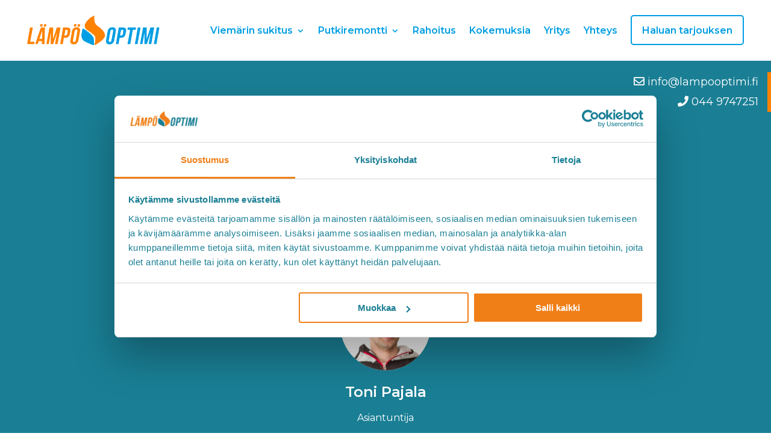

--- FILE ---
content_type: text/html; charset=UTF-8
request_url: https://lampooptimi.fi/arvonta/onnea-arvontaan/
body_size: 29538
content:
<!DOCTYPE html>
<html lang="fi">
<head>
	<meta charset="UTF-8" />
<meta http-equiv="X-UA-Compatible" content="IE=edge">
	<link rel="pingback" href="https://lampooptimi.fi/xmlrpc.php" />

	<script type="text/javascript">
		document.documentElement.className = 'js';
	</script>

		<meta name="format-detection" content="telephone=no" />
	
	<meta name='robots' content='index, follow, max-image-preview:large, max-snippet:-1, max-video-preview:-1' />
<script type="text/javascript">
			let jqueryParams=[],jQuery=function(r){return jqueryParams=[...jqueryParams,r],jQuery},$=function(r){return jqueryParams=[...jqueryParams,r],$};window.jQuery=jQuery,window.$=jQuery;let customHeadScripts=!1;jQuery.fn=jQuery.prototype={},$.fn=jQuery.prototype={},jQuery.noConflict=function(r){if(window.jQuery)return jQuery=window.jQuery,$=window.jQuery,customHeadScripts=!0,jQuery.noConflict},jQuery.ready=function(r){jqueryParams=[...jqueryParams,r]},$.ready=function(r){jqueryParams=[...jqueryParams,r]},jQuery.load=function(r){jqueryParams=[...jqueryParams,r]},$.load=function(r){jqueryParams=[...jqueryParams,r]},jQuery.fn.ready=function(r){jqueryParams=[...jqueryParams,r]},$.fn.ready=function(r){jqueryParams=[...jqueryParams,r]};</script>
	<!-- This site is optimized with the Yoast SEO plugin v24.7 - https://yoast.com/wordpress/plugins/seo/ -->
	<title>Onnea arvontaan - Lämpö Optimi Oy</title>
	<link rel="canonical" href="https://lampooptimi.fi/arvonta/onnea-arvontaan/" />
	<meta property="og:locale" content="fi_FI" />
	<meta property="og:type" content="article" />
	<meta property="og:title" content="Onnea arvontaan - Lämpö Optimi Oy" />
	<meta property="og:url" content="https://lampooptimi.fi/arvonta/onnea-arvontaan/" />
	<meta property="og:site_name" content="Lämpö Optimi Oy" />
	<meta property="article:modified_time" content="2023-02-01T10:33:03+00:00" />
	<meta property="og:image" content="https://lampooptimi.fi/wp-content/uploads/2018/05/lampooptimi-og_img-2018-05-24.jpg" />
	<meta property="og:image:width" content="1200" />
	<meta property="og:image:height" content="628" />
	<meta property="og:image:type" content="image/jpeg" />
	<meta name="twitter:card" content="summary_large_image" />
	<meta name="twitter:label1" content="Arvioitu lukuaika" />
	<meta name="twitter:data1" content="3 minuuttia" />
	<script type="application/ld+json" class="yoast-schema-graph">{"@context":"https://schema.org","@graph":[{"@type":"WebPage","@id":"https://lampooptimi.fi/arvonta/onnea-arvontaan/","url":"https://lampooptimi.fi/arvonta/onnea-arvontaan/","name":"Onnea arvontaan - Lämpö Optimi Oy","isPartOf":{"@id":"https://lampooptimi.fi/#website"},"datePublished":"2023-01-31T12:26:15+00:00","dateModified":"2023-02-01T10:33:03+00:00","breadcrumb":{"@id":"https://lampooptimi.fi/arvonta/onnea-arvontaan/#breadcrumb"},"inLanguage":"fi","potentialAction":[{"@type":"ReadAction","target":["https://lampooptimi.fi/arvonta/onnea-arvontaan/"]}]},{"@type":"BreadcrumbList","@id":"https://lampooptimi.fi/arvonta/onnea-arvontaan/#breadcrumb","itemListElement":[{"@type":"ListItem","position":1,"name":"Home","item":"https://lampooptimi.fi/"},{"@type":"ListItem","position":2,"name":"Arvonta","item":"https://lampooptimi.fi/arvonta/"},{"@type":"ListItem","position":3,"name":"Onnea arvontaan"}]},{"@type":"WebSite","@id":"https://lampooptimi.fi/#website","url":"https://lampooptimi.fi/","name":"Lämpö Optimi Oy","description":"Putkiremonttien erikoisosaaja","publisher":{"@id":"https://lampooptimi.fi/#organization"},"potentialAction":[{"@type":"SearchAction","target":{"@type":"EntryPoint","urlTemplate":"https://lampooptimi.fi/?s={search_term_string}"},"query-input":{"@type":"PropertyValueSpecification","valueRequired":true,"valueName":"search_term_string"}}],"inLanguage":"fi"},{"@type":"Organization","@id":"https://lampooptimi.fi/#organization","name":"Lämpö Optimi Oy","url":"https://lampooptimi.fi/","logo":{"@type":"ImageObject","inLanguage":"fi","@id":"https://lampooptimi.fi/#/schema/logo/image/","url":"https://lampooptimi.fi/wp-content/uploads/2018/05/lampooptimi-logo.jpg","contentUrl":"https://lampooptimi.fi/wp-content/uploads/2018/05/lampooptimi-logo.jpg","width":400,"height":90,"caption":"Lämpö Optimi Oy"},"image":{"@id":"https://lampooptimi.fi/#/schema/logo/image/"}}]}</script>
	<!-- / Yoast SEO plugin. -->


<link rel='dns-prefetch' href='//fonts.googleapis.com' />
<link rel="alternate" type="application/rss+xml" title="Lämpö Optimi Oy &raquo; syöte" href="https://lampooptimi.fi/feed/" />
<link rel="alternate" type="application/rss+xml" title="Lämpö Optimi Oy &raquo; kommenttien syöte" href="https://lampooptimi.fi/comments/feed/" />
<meta content="JOINAS Divi v.1.0.0" name="generator"/><style id='wp-block-library-theme-inline-css' type='text/css'>
.wp-block-audio :where(figcaption){color:#555;font-size:13px;text-align:center}.is-dark-theme .wp-block-audio :where(figcaption){color:#ffffffa6}.wp-block-audio{margin:0 0 1em}.wp-block-code{border:1px solid #ccc;border-radius:4px;font-family:Menlo,Consolas,monaco,monospace;padding:.8em 1em}.wp-block-embed :where(figcaption){color:#555;font-size:13px;text-align:center}.is-dark-theme .wp-block-embed :where(figcaption){color:#ffffffa6}.wp-block-embed{margin:0 0 1em}.blocks-gallery-caption{color:#555;font-size:13px;text-align:center}.is-dark-theme .blocks-gallery-caption{color:#ffffffa6}:root :where(.wp-block-image figcaption){color:#555;font-size:13px;text-align:center}.is-dark-theme :root :where(.wp-block-image figcaption){color:#ffffffa6}.wp-block-image{margin:0 0 1em}.wp-block-pullquote{border-bottom:4px solid;border-top:4px solid;color:currentColor;margin-bottom:1.75em}.wp-block-pullquote cite,.wp-block-pullquote footer,.wp-block-pullquote__citation{color:currentColor;font-size:.8125em;font-style:normal;text-transform:uppercase}.wp-block-quote{border-left:.25em solid;margin:0 0 1.75em;padding-left:1em}.wp-block-quote cite,.wp-block-quote footer{color:currentColor;font-size:.8125em;font-style:normal;position:relative}.wp-block-quote:where(.has-text-align-right){border-left:none;border-right:.25em solid;padding-left:0;padding-right:1em}.wp-block-quote:where(.has-text-align-center){border:none;padding-left:0}.wp-block-quote.is-large,.wp-block-quote.is-style-large,.wp-block-quote:where(.is-style-plain){border:none}.wp-block-search .wp-block-search__label{font-weight:700}.wp-block-search__button{border:1px solid #ccc;padding:.375em .625em}:where(.wp-block-group.has-background){padding:1.25em 2.375em}.wp-block-separator.has-css-opacity{opacity:.4}.wp-block-separator{border:none;border-bottom:2px solid;margin-left:auto;margin-right:auto}.wp-block-separator.has-alpha-channel-opacity{opacity:1}.wp-block-separator:not(.is-style-wide):not(.is-style-dots){width:100px}.wp-block-separator.has-background:not(.is-style-dots){border-bottom:none;height:1px}.wp-block-separator.has-background:not(.is-style-wide):not(.is-style-dots){height:2px}.wp-block-table{margin:0 0 1em}.wp-block-table td,.wp-block-table th{word-break:normal}.wp-block-table :where(figcaption){color:#555;font-size:13px;text-align:center}.is-dark-theme .wp-block-table :where(figcaption){color:#ffffffa6}.wp-block-video :where(figcaption){color:#555;font-size:13px;text-align:center}.is-dark-theme .wp-block-video :where(figcaption){color:#ffffffa6}.wp-block-video{margin:0 0 1em}:root :where(.wp-block-template-part.has-background){margin-bottom:0;margin-top:0;padding:1.25em 2.375em}
</style>
<style id='gutenberg-content-editor-style-inline-css' type='text/css'>
.wp-block-create-block-content-commands{background-color:#21759b;color:#fff;padding:2px}.block-editor-block-toolbar .dashicons-admin-generic,.dashicons-screenoptions.seoaic-icon{background-color:#000;background-image:url(/wp-content/plugins/seoai-client/gutenberg/content-editor/build/content-editor/../images/s-logo.88bc4401.png)!important;background-position:center 5px;background-repeat:no-repeat;background-size:60%;height:28px;width:28px}.block-editor-block-toolbar .dashicons-admin-generic:before,.dashicons-screenoptions.seoaic-icon:before{content:""!important}

</style>
<style id='seoaic-faq-block-style-inline-css' type='text/css'>
.wp-block-create-block-content-commands{background-color:#21759b;color:#fff;padding:2px}

</style>
<style id='seoaic-generate-image-block-style-inline-css' type='text/css'>
.seoaic-generated-image-section img{max-width:100%}

</style>
<style id='seoaic-multistep-lead-block-style-inline-css' type='text/css'>


</style>
<style id='seoaic-interactive-article-block-style-inline-css' type='text/css'>
.seoaic-ia .wp-block-post-content{position:relative}.seoaic-ia .seoaic-interactive-article-block~*{left:-300px;opacity:0;position:absolute}.seoaic-ia .seoaic-interactive-article-block~.show-animate{animation-duration:.5s;animation-fill-mode:forwards;animation-name:show-animate;position:relative}.seoaic-ia .seoaic-interactive-article-block .seoaic-ia-buttons-content{display:flex;flex-wrap:wrap;gap:5px}.seoaic-ia .seoaic-interactive-article-block .seoaic-ia-buttons-content button{border-style:solid;cursor:pointer;padding:15px;transition:all .2s linear}.seoaic-ia .seoaic-interactive-article-block .seoaic-ia-buttons-content button:not([disabled]):hover{box-shadow:2px 2px 3px 1px #000}.seoaic-ia .seoaic-interactive-article-block .seoaic-ia-buttons-content button:disabled{opacity:.5;pointer-events:none}.seoaic-ia .seoaic-interactive-article-block .seoaic-ia-multi-items-wrapper{display:flex;flex-wrap:wrap;gap:5px;margin:1rem 0}.seoaic-ia .seoaic-interactive-article-block .seoaic-ia-multi-item{border-style:solid;cursor:pointer;display:flex;margin:0;padding:15px;-webkit-user-select:none;-moz-user-select:none;user-select:none}.seoaic-ia .seoaic-interactive-article-block .seoaic-ia-textarea-content textarea{background:#fff;border:0;box-shadow:inset 0 2px 6px 0 rgba(0,0,0,.11);box-sizing:border-box;height:80px;margin:0;outline:unset;padding:20px;width:100%}@keyframes show-animate{0%{left:-300px;opacity:0}to{left:0;opacity:1}}.seoaic-ia-inactive-message:before{background-color:rgba(255,0,0,.1);border:1px solid #ffb5b6;border-left:4px solid #d63638;border-radius:5px;content:attr(data-text);display:block;padding:5px 12px}

</style>
<style id='global-styles-inline-css' type='text/css'>
:root{--wp--preset--aspect-ratio--square: 1;--wp--preset--aspect-ratio--4-3: 4/3;--wp--preset--aspect-ratio--3-4: 3/4;--wp--preset--aspect-ratio--3-2: 3/2;--wp--preset--aspect-ratio--2-3: 2/3;--wp--preset--aspect-ratio--16-9: 16/9;--wp--preset--aspect-ratio--9-16: 9/16;--wp--preset--color--black: #000000;--wp--preset--color--cyan-bluish-gray: #abb8c3;--wp--preset--color--white: #ffffff;--wp--preset--color--pale-pink: #f78da7;--wp--preset--color--vivid-red: #cf2e2e;--wp--preset--color--luminous-vivid-orange: #ff6900;--wp--preset--color--luminous-vivid-amber: #fcb900;--wp--preset--color--light-green-cyan: #7bdcb5;--wp--preset--color--vivid-green-cyan: #00d084;--wp--preset--color--pale-cyan-blue: #8ed1fc;--wp--preset--color--vivid-cyan-blue: #0693e3;--wp--preset--color--vivid-purple: #9b51e0;--wp--preset--gradient--vivid-cyan-blue-to-vivid-purple: linear-gradient(135deg,rgba(6,147,227,1) 0%,rgb(155,81,224) 100%);--wp--preset--gradient--light-green-cyan-to-vivid-green-cyan: linear-gradient(135deg,rgb(122,220,180) 0%,rgb(0,208,130) 100%);--wp--preset--gradient--luminous-vivid-amber-to-luminous-vivid-orange: linear-gradient(135deg,rgba(252,185,0,1) 0%,rgba(255,105,0,1) 100%);--wp--preset--gradient--luminous-vivid-orange-to-vivid-red: linear-gradient(135deg,rgba(255,105,0,1) 0%,rgb(207,46,46) 100%);--wp--preset--gradient--very-light-gray-to-cyan-bluish-gray: linear-gradient(135deg,rgb(238,238,238) 0%,rgb(169,184,195) 100%);--wp--preset--gradient--cool-to-warm-spectrum: linear-gradient(135deg,rgb(74,234,220) 0%,rgb(151,120,209) 20%,rgb(207,42,186) 40%,rgb(238,44,130) 60%,rgb(251,105,98) 80%,rgb(254,248,76) 100%);--wp--preset--gradient--blush-light-purple: linear-gradient(135deg,rgb(255,206,236) 0%,rgb(152,150,240) 100%);--wp--preset--gradient--blush-bordeaux: linear-gradient(135deg,rgb(254,205,165) 0%,rgb(254,45,45) 50%,rgb(107,0,62) 100%);--wp--preset--gradient--luminous-dusk: linear-gradient(135deg,rgb(255,203,112) 0%,rgb(199,81,192) 50%,rgb(65,88,208) 100%);--wp--preset--gradient--pale-ocean: linear-gradient(135deg,rgb(255,245,203) 0%,rgb(182,227,212) 50%,rgb(51,167,181) 100%);--wp--preset--gradient--electric-grass: linear-gradient(135deg,rgb(202,248,128) 0%,rgb(113,206,126) 100%);--wp--preset--gradient--midnight: linear-gradient(135deg,rgb(2,3,129) 0%,rgb(40,116,252) 100%);--wp--preset--font-size--small: 13px;--wp--preset--font-size--medium: 20px;--wp--preset--font-size--large: 36px;--wp--preset--font-size--x-large: 42px;--wp--preset--spacing--20: 0.44rem;--wp--preset--spacing--30: 0.67rem;--wp--preset--spacing--40: 1rem;--wp--preset--spacing--50: 1.5rem;--wp--preset--spacing--60: 2.25rem;--wp--preset--spacing--70: 3.38rem;--wp--preset--spacing--80: 5.06rem;--wp--preset--shadow--natural: 6px 6px 9px rgba(0, 0, 0, 0.2);--wp--preset--shadow--deep: 12px 12px 50px rgba(0, 0, 0, 0.4);--wp--preset--shadow--sharp: 6px 6px 0px rgba(0, 0, 0, 0.2);--wp--preset--shadow--outlined: 6px 6px 0px -3px rgba(255, 255, 255, 1), 6px 6px rgba(0, 0, 0, 1);--wp--preset--shadow--crisp: 6px 6px 0px rgba(0, 0, 0, 1);}:root { --wp--style--global--content-size: 823px;--wp--style--global--wide-size: 1080px; }:where(body) { margin: 0; }.wp-site-blocks > .alignleft { float: left; margin-right: 2em; }.wp-site-blocks > .alignright { float: right; margin-left: 2em; }.wp-site-blocks > .aligncenter { justify-content: center; margin-left: auto; margin-right: auto; }:where(.is-layout-flex){gap: 0.5em;}:where(.is-layout-grid){gap: 0.5em;}.is-layout-flow > .alignleft{float: left;margin-inline-start: 0;margin-inline-end: 2em;}.is-layout-flow > .alignright{float: right;margin-inline-start: 2em;margin-inline-end: 0;}.is-layout-flow > .aligncenter{margin-left: auto !important;margin-right: auto !important;}.is-layout-constrained > .alignleft{float: left;margin-inline-start: 0;margin-inline-end: 2em;}.is-layout-constrained > .alignright{float: right;margin-inline-start: 2em;margin-inline-end: 0;}.is-layout-constrained > .aligncenter{margin-left: auto !important;margin-right: auto !important;}.is-layout-constrained > :where(:not(.alignleft):not(.alignright):not(.alignfull)){max-width: var(--wp--style--global--content-size);margin-left: auto !important;margin-right: auto !important;}.is-layout-constrained > .alignwide{max-width: var(--wp--style--global--wide-size);}body .is-layout-flex{display: flex;}.is-layout-flex{flex-wrap: wrap;align-items: center;}.is-layout-flex > :is(*, div){margin: 0;}body .is-layout-grid{display: grid;}.is-layout-grid > :is(*, div){margin: 0;}body{padding-top: 0px;padding-right: 0px;padding-bottom: 0px;padding-left: 0px;}:root :where(.wp-element-button, .wp-block-button__link){background-color: #32373c;border-width: 0;color: #fff;font-family: inherit;font-size: inherit;line-height: inherit;padding: calc(0.667em + 2px) calc(1.333em + 2px);text-decoration: none;}.has-black-color{color: var(--wp--preset--color--black) !important;}.has-cyan-bluish-gray-color{color: var(--wp--preset--color--cyan-bluish-gray) !important;}.has-white-color{color: var(--wp--preset--color--white) !important;}.has-pale-pink-color{color: var(--wp--preset--color--pale-pink) !important;}.has-vivid-red-color{color: var(--wp--preset--color--vivid-red) !important;}.has-luminous-vivid-orange-color{color: var(--wp--preset--color--luminous-vivid-orange) !important;}.has-luminous-vivid-amber-color{color: var(--wp--preset--color--luminous-vivid-amber) !important;}.has-light-green-cyan-color{color: var(--wp--preset--color--light-green-cyan) !important;}.has-vivid-green-cyan-color{color: var(--wp--preset--color--vivid-green-cyan) !important;}.has-pale-cyan-blue-color{color: var(--wp--preset--color--pale-cyan-blue) !important;}.has-vivid-cyan-blue-color{color: var(--wp--preset--color--vivid-cyan-blue) !important;}.has-vivid-purple-color{color: var(--wp--preset--color--vivid-purple) !important;}.has-black-background-color{background-color: var(--wp--preset--color--black) !important;}.has-cyan-bluish-gray-background-color{background-color: var(--wp--preset--color--cyan-bluish-gray) !important;}.has-white-background-color{background-color: var(--wp--preset--color--white) !important;}.has-pale-pink-background-color{background-color: var(--wp--preset--color--pale-pink) !important;}.has-vivid-red-background-color{background-color: var(--wp--preset--color--vivid-red) !important;}.has-luminous-vivid-orange-background-color{background-color: var(--wp--preset--color--luminous-vivid-orange) !important;}.has-luminous-vivid-amber-background-color{background-color: var(--wp--preset--color--luminous-vivid-amber) !important;}.has-light-green-cyan-background-color{background-color: var(--wp--preset--color--light-green-cyan) !important;}.has-vivid-green-cyan-background-color{background-color: var(--wp--preset--color--vivid-green-cyan) !important;}.has-pale-cyan-blue-background-color{background-color: var(--wp--preset--color--pale-cyan-blue) !important;}.has-vivid-cyan-blue-background-color{background-color: var(--wp--preset--color--vivid-cyan-blue) !important;}.has-vivid-purple-background-color{background-color: var(--wp--preset--color--vivid-purple) !important;}.has-black-border-color{border-color: var(--wp--preset--color--black) !important;}.has-cyan-bluish-gray-border-color{border-color: var(--wp--preset--color--cyan-bluish-gray) !important;}.has-white-border-color{border-color: var(--wp--preset--color--white) !important;}.has-pale-pink-border-color{border-color: var(--wp--preset--color--pale-pink) !important;}.has-vivid-red-border-color{border-color: var(--wp--preset--color--vivid-red) !important;}.has-luminous-vivid-orange-border-color{border-color: var(--wp--preset--color--luminous-vivid-orange) !important;}.has-luminous-vivid-amber-border-color{border-color: var(--wp--preset--color--luminous-vivid-amber) !important;}.has-light-green-cyan-border-color{border-color: var(--wp--preset--color--light-green-cyan) !important;}.has-vivid-green-cyan-border-color{border-color: var(--wp--preset--color--vivid-green-cyan) !important;}.has-pale-cyan-blue-border-color{border-color: var(--wp--preset--color--pale-cyan-blue) !important;}.has-vivid-cyan-blue-border-color{border-color: var(--wp--preset--color--vivid-cyan-blue) !important;}.has-vivid-purple-border-color{border-color: var(--wp--preset--color--vivid-purple) !important;}.has-vivid-cyan-blue-to-vivid-purple-gradient-background{background: var(--wp--preset--gradient--vivid-cyan-blue-to-vivid-purple) !important;}.has-light-green-cyan-to-vivid-green-cyan-gradient-background{background: var(--wp--preset--gradient--light-green-cyan-to-vivid-green-cyan) !important;}.has-luminous-vivid-amber-to-luminous-vivid-orange-gradient-background{background: var(--wp--preset--gradient--luminous-vivid-amber-to-luminous-vivid-orange) !important;}.has-luminous-vivid-orange-to-vivid-red-gradient-background{background: var(--wp--preset--gradient--luminous-vivid-orange-to-vivid-red) !important;}.has-very-light-gray-to-cyan-bluish-gray-gradient-background{background: var(--wp--preset--gradient--very-light-gray-to-cyan-bluish-gray) !important;}.has-cool-to-warm-spectrum-gradient-background{background: var(--wp--preset--gradient--cool-to-warm-spectrum) !important;}.has-blush-light-purple-gradient-background{background: var(--wp--preset--gradient--blush-light-purple) !important;}.has-blush-bordeaux-gradient-background{background: var(--wp--preset--gradient--blush-bordeaux) !important;}.has-luminous-dusk-gradient-background{background: var(--wp--preset--gradient--luminous-dusk) !important;}.has-pale-ocean-gradient-background{background: var(--wp--preset--gradient--pale-ocean) !important;}.has-electric-grass-gradient-background{background: var(--wp--preset--gradient--electric-grass) !important;}.has-midnight-gradient-background{background: var(--wp--preset--gradient--midnight) !important;}.has-small-font-size{font-size: var(--wp--preset--font-size--small) !important;}.has-medium-font-size{font-size: var(--wp--preset--font-size--medium) !important;}.has-large-font-size{font-size: var(--wp--preset--font-size--large) !important;}.has-x-large-font-size{font-size: var(--wp--preset--font-size--x-large) !important;}
:where(.wp-block-post-template.is-layout-flex){gap: 1.25em;}:where(.wp-block-post-template.is-layout-grid){gap: 1.25em;}
:where(.wp-block-columns.is-layout-flex){gap: 2em;}:where(.wp-block-columns.is-layout-grid){gap: 2em;}
:root :where(.wp-block-pullquote){font-size: 1.5em;line-height: 1.6;}
</style>
<link rel='stylesheet' id='seoaic_front_main_css-css' href='https://lampooptimi.fi/wp-content/plugins/seoai-client/assets/css/front.min.css?ver=2.21.17' type='text/css' media='all' />
<style id='seoaic_front_main_css-inline-css' type='text/css'>

            .seoaic-multistep-form {
                border-radius: 0px !important;
                border: 0px solid #000 !important;
            }

            .seoaic-multistep-form .seoaic-ms-chat-header {
                background: #000;
                color: #fff;
            }

            .seoaic-multistep-form .seoaic-ms-steps-wrapper {
                background-color: #fff !important;
            }

            div.seoaic-multistep-form .seoaic-ms-step-question {
                background: #fff;
                color: #100717;
                font-size: 13px;
                border-radius: 0px;
                border: 0px solid #000 !important;
            }

            .seoaic-multistep-form .seoaic-ms-text-message-wrapper {
                background: #fff;
                color: #100717;
                font-size: 13px ;
                border-radius: 0px;
                border: 0px solid #000;
            }
            .seoaic-multistep-form .seoaic-ms-multi-items-wrapper label {
                background: #fff;
                color: #100717;
                font-size: 13px;
                border-radius: 0px;
                border: 0px solid #000;
            }

            .seoaic-multistep-form .seoaic-ms-textarea-content textarea {
                border-radius: 0px;
                outline: 1px solid #fff;
            }

            .seoaic-multistep-form .seoaic-ms-contact-fields-wrapper {
                background: #fff;
                border-radius: 0px;
                border: 0px solid #000;
            }

            .seoaic-multistep-form .seoaic-ms-contact-field {
                border-radius: 0px;
                outline: 1px solid #fff;
                font-size: 13px;
            }

            .seoaic-multistep-form .seoaic-ms-contact-field-content label {
                color: #100717;
                font-size: 13px;
            }

            .seoaic-multistep-form .seoaic-ms-buttons-wrapper button {
                background: #fff !important;
                color: #100717 !important;
                font-size: 13px !important;
                border-radius: 0px !important;
                border: 0px solid #000 !important;
            }

            .seoaic-multistep-form .seoaic-ms-answer-item {
                background: #fff;
                color: #100717;
                font-size: 13px;
                border-radius: 0px;
                border: 0px solid #000;
            }

            .seoaic-multistep-form .seoaic-ms-bot-icon.show {
                background-color: #000;
                background-size: 100% 100%;
                background-position: center center;
                background-repeat: no-repeat;
                border-radius: 0px;
                border: 0px solid #000;
                width: 46px;
                height: 46px;
                left: 0;
                box-sizing: content-box;
            }

            .seoaic-multistep-form .seoaic-multistep-progress {
                height: 5px;
                background-color: #000;
            }

            .seoaic-ms-open,
            .seoaic-ms-closed-msg {
                background-color: #000;
                color: #fff;
            }

            .seoaic-ms-closed-msg-close-icon {
                color: #fff;
            }

            .seoaic-ms-clised-msg-connector {
                background-color: #000;
            }
        


            .seoaic-ia-buttons-content button {
                background: #fff;
                color: #100717;
                font-size: 13px;
                border-radius: 0px;
                border: 0px solid #000;
            }

            .seoaic-ia-multi-items-wrapper label {
                background: #fff;
                color: #100717;
                font-size: 13px;
                border-radius: 0px;
                border: 0px solid #000;
            }

            .seoaic-ia-textarea-content textarea {
                border-radius: 0px;
                outline: 1px solid #fff;
            }

        
</style>
<link rel='stylesheet' id='dashicons-css' href='https://lampooptimi.fi/wp-includes/css/dashicons.min.css?ver=6.7.4' type='text/css' media='all' />
<link rel='stylesheet' id='et-divi-open-sans-css' href='https://fonts.googleapis.com/css?family=Open+Sans:300italic,400italic,600italic,700italic,800italic,400,300,600,700,800&#038;subset=cyrillic,cyrillic-ext,greek,greek-ext,hebrew,latin,latin-ext,vietnamese&#038;display=swap' type='text/css' media='all' />
<style id='divi-style-parent-inline-inline-css' type='text/css'>
/*!
Theme Name: Divi
Theme URI: http://www.elegantthemes.com/gallery/divi/
Version: 4.27.4
Description: Smart. Flexible. Beautiful. Divi is the most powerful theme in our collection.
Author: Elegant Themes
Author URI: http://www.elegantthemes.com
License: GNU General Public License v2
License URI: http://www.gnu.org/licenses/gpl-2.0.html
*/

a,abbr,acronym,address,applet,b,big,blockquote,body,center,cite,code,dd,del,dfn,div,dl,dt,em,fieldset,font,form,h1,h2,h3,h4,h5,h6,html,i,iframe,img,ins,kbd,label,legend,li,object,ol,p,pre,q,s,samp,small,span,strike,strong,sub,sup,tt,u,ul,var{margin:0;padding:0;border:0;outline:0;font-size:100%;-ms-text-size-adjust:100%;-webkit-text-size-adjust:100%;vertical-align:baseline;background:transparent}body{line-height:1}ol,ul{list-style:none}blockquote,q{quotes:none}blockquote:after,blockquote:before,q:after,q:before{content:"";content:none}blockquote{margin:20px 0 30px;border-left:5px solid;padding-left:20px}:focus{outline:0}del{text-decoration:line-through}pre{overflow:auto;padding:10px}figure{margin:0}table{border-collapse:collapse;border-spacing:0}article,aside,footer,header,hgroup,nav,section{display:block}body{font-family:Open Sans,Arial,sans-serif;font-size:14px;color:#666;background-color:#fff;line-height:1.7em;font-weight:500;-webkit-font-smoothing:antialiased;-moz-osx-font-smoothing:grayscale}body.page-template-page-template-blank-php #page-container{padding-top:0!important}body.et_cover_background{background-size:cover!important;background-position:top!important;background-repeat:no-repeat!important;background-attachment:fixed}a{color:#2ea3f2}a,a:hover{text-decoration:none}p{padding-bottom:1em}p:not(.has-background):last-of-type{padding-bottom:0}p.et_normal_padding{padding-bottom:1em}strong{font-weight:700}cite,em,i{font-style:italic}code,pre{font-family:Courier New,monospace;margin-bottom:10px}ins{text-decoration:none}sub,sup{height:0;line-height:1;position:relative;vertical-align:baseline}sup{bottom:.8em}sub{top:.3em}dl{margin:0 0 1.5em}dl dt{font-weight:700}dd{margin-left:1.5em}blockquote p{padding-bottom:0}embed,iframe,object,video{max-width:100%}h1,h2,h3,h4,h5,h6{color:#333;padding-bottom:10px;line-height:1em;font-weight:500}h1 a,h2 a,h3 a,h4 a,h5 a,h6 a{color:inherit}h1{font-size:30px}h2{font-size:26px}h3{font-size:22px}h4{font-size:18px}h5{font-size:16px}h6{font-size:14px}input{-webkit-appearance:none}input[type=checkbox]{-webkit-appearance:checkbox}input[type=radio]{-webkit-appearance:radio}input.text,input.title,input[type=email],input[type=password],input[type=tel],input[type=text],select,textarea{background-color:#fff;border:1px solid #bbb;padding:2px;color:#4e4e4e}input.text:focus,input.title:focus,input[type=text]:focus,select:focus,textarea:focus{border-color:#2d3940;color:#3e3e3e}input.text,input.title,input[type=text],select,textarea{margin:0}textarea{padding:4px}button,input,select,textarea{font-family:inherit}img{max-width:100%;height:auto}.clear{clear:both}br.clear{margin:0;padding:0}.pagination{clear:both}#et_search_icon:hover,.et-social-icon a:hover,.et_password_protected_form .et_submit_button,.form-submit .et_pb_buttontton.alt.disabled,.nav-single a,.posted_in a{color:#2ea3f2}.et-search-form,blockquote{border-color:#2ea3f2}#main-content{background-color:#fff}.container{width:80%;max-width:1080px;margin:auto;position:relative}body:not(.et-tb) #main-content .container,body:not(.et-tb-has-header) #main-content .container{padding-top:58px}.et_full_width_page #main-content .container:before{display:none}.main_title{margin-bottom:20px}.et_password_protected_form .et_submit_button:hover,.form-submit .et_pb_button:hover{background:rgba(0,0,0,.05)}.et_button_icon_visible .et_pb_button{padding-right:2em;padding-left:.7em}.et_button_icon_visible .et_pb_button:after{opacity:1;margin-left:0}.et_button_left .et_pb_button:hover:after{left:.15em}.et_button_left .et_pb_button:after{margin-left:0;left:1em}.et_button_icon_visible.et_button_left .et_pb_button,.et_button_left .et_pb_button:hover,.et_button_left .et_pb_module .et_pb_button:hover{padding-left:2em;padding-right:.7em}.et_button_icon_visible.et_button_left .et_pb_button:after,.et_button_left .et_pb_button:hover:after{left:.15em}.et_password_protected_form .et_submit_button:hover,.form-submit .et_pb_button:hover{padding:.3em 1em}.et_button_no_icon .et_pb_button:after{display:none}.et_button_no_icon.et_button_icon_visible.et_button_left .et_pb_button,.et_button_no_icon.et_button_left .et_pb_button:hover,.et_button_no_icon .et_pb_button,.et_button_no_icon .et_pb_button:hover{padding:.3em 1em!important}.et_button_custom_icon .et_pb_button:after{line-height:1.7em}.et_button_custom_icon.et_button_icon_visible .et_pb_button:after,.et_button_custom_icon .et_pb_button:hover:after{margin-left:.3em}#left-area .post_format-post-format-gallery .wp-block-gallery:first-of-type{padding:0;margin-bottom:-16px}.entry-content table:not(.variations){border:1px solid #eee;margin:0 0 15px;text-align:left;width:100%}.entry-content thead th,.entry-content tr th{color:#555;font-weight:700;padding:9px 24px}.entry-content tr td{border-top:1px solid #eee;padding:6px 24px}#left-area ul,.entry-content ul,.et-l--body ul,.et-l--footer ul,.et-l--header ul{list-style-type:disc;padding:0 0 23px 1em;line-height:26px}#left-area ol,.entry-content ol,.et-l--body ol,.et-l--footer ol,.et-l--header ol{list-style-type:decimal;list-style-position:inside;padding:0 0 23px;line-height:26px}#left-area ul li ul,.entry-content ul li ol{padding:2px 0 2px 20px}#left-area ol li ul,.entry-content ol li ol,.et-l--body ol li ol,.et-l--footer ol li ol,.et-l--header ol li ol{padding:2px 0 2px 35px}#left-area ul.wp-block-gallery{display:-webkit-box;display:-ms-flexbox;display:flex;-ms-flex-wrap:wrap;flex-wrap:wrap;list-style-type:none;padding:0}#left-area ul.products{padding:0!important;line-height:1.7!important;list-style:none!important}.gallery-item a{display:block}.gallery-caption,.gallery-item a{width:90%}#wpadminbar{z-index:100001}#left-area .post-meta{font-size:14px;padding-bottom:15px}#left-area .post-meta a{text-decoration:none;color:#666}#left-area .et_featured_image{padding-bottom:7px}.single .post{padding-bottom:25px}body.single .et_audio_content{margin-bottom:-6px}.nav-single a{text-decoration:none;color:#2ea3f2;font-size:14px;font-weight:400}.nav-previous{float:left}.nav-next{float:right}.et_password_protected_form p input{background-color:#eee;border:none!important;width:100%!important;border-radius:0!important;font-size:14px;color:#999!important;padding:16px!important;-webkit-box-sizing:border-box;box-sizing:border-box}.et_password_protected_form label{display:none}.et_password_protected_form .et_submit_button{font-family:inherit;display:block;float:right;margin:8px auto 0;cursor:pointer}.post-password-required p.nocomments.container{max-width:100%}.post-password-required p.nocomments.container:before{display:none}.aligncenter,div.post .new-post .aligncenter{display:block;margin-left:auto;margin-right:auto}.wp-caption{border:1px solid #ddd;text-align:center;background-color:#f3f3f3;margin-bottom:10px;max-width:96%;padding:8px}.wp-caption.alignleft{margin:0 30px 20px 0}.wp-caption.alignright{margin:0 0 20px 30px}.wp-caption img{margin:0;padding:0;border:0}.wp-caption p.wp-caption-text{font-size:12px;padding:0 4px 5px;margin:0}.alignright{float:right}.alignleft{float:left}img.alignleft{display:inline;float:left;margin-right:15px}img.alignright{display:inline;float:right;margin-left:15px}.page.et_pb_pagebuilder_layout #main-content{background-color:transparent}body #main-content .et_builder_inner_content>h1,body #main-content .et_builder_inner_content>h2,body #main-content .et_builder_inner_content>h3,body #main-content .et_builder_inner_content>h4,body #main-content .et_builder_inner_content>h5,body #main-content .et_builder_inner_content>h6{line-height:1.4em}body #main-content .et_builder_inner_content>p{line-height:1.7em}.wp-block-pullquote{margin:20px 0 30px}.wp-block-pullquote.has-background blockquote{border-left:none}.wp-block-group.has-background{padding:1.5em 1.5em .5em}@media (min-width:981px){#left-area{width:79.125%;padding-bottom:23px}#main-content .container:before{content:"";position:absolute;top:0;height:100%;width:1px;background-color:#e2e2e2}.et_full_width_page #left-area,.et_no_sidebar #left-area{float:none;width:100%!important}.et_full_width_page #left-area{padding-bottom:0}.et_no_sidebar #main-content .container:before{display:none}}@media (max-width:980px){#page-container{padding-top:80px}.et-tb #page-container,.et-tb-has-header #page-container{padding-top:0!important}#left-area,#sidebar{width:100%!important}#main-content .container:before{display:none!important}.et_full_width_page .et_gallery_item:nth-child(4n+1){clear:none}}@media print{#page-container{padding-top:0!important}}#wp-admin-bar-et-use-visual-builder a:before{font-family:ETmodules!important;content:"\e625";font-size:30px!important;width:28px;margin-top:-3px;color:#974df3!important}#wp-admin-bar-et-use-visual-builder:hover a:before{color:#fff!important}#wp-admin-bar-et-use-visual-builder:hover a,#wp-admin-bar-et-use-visual-builder a:hover{transition:background-color .5s ease;-webkit-transition:background-color .5s ease;-moz-transition:background-color .5s ease;background-color:#7e3bd0!important;color:#fff!important}* html .clearfix,:first-child+html .clearfix{zoom:1}.iphone .et_pb_section_video_bg video::-webkit-media-controls-start-playback-button{display:none!important;-webkit-appearance:none}.et_mobile_device .et_pb_section_parallax .et_pb_parallax_css{background-attachment:scroll}.et-social-facebook a.icon:before{content:"\e093"}.et-social-twitter a.icon:before{content:"\e094"}.et-social-google-plus a.icon:before{content:"\e096"}.et-social-instagram a.icon:before{content:"\e09a"}.et-social-rss a.icon:before{content:"\e09e"}.ai1ec-single-event:after{content:" ";display:table;clear:both}.evcal_event_details .evcal_evdata_cell .eventon_details_shading_bot.eventon_details_shading_bot{z-index:3}.wp-block-divi-layout{margin-bottom:1em}*{-webkit-box-sizing:border-box;box-sizing:border-box}#et-info-email:before,#et-info-phone:before,#et_search_icon:before,.comment-reply-link:after,.et-cart-info span:before,.et-pb-arrow-next:before,.et-pb-arrow-prev:before,.et-social-icon a:before,.et_audio_container .mejs-playpause-button button:before,.et_audio_container .mejs-volume-button button:before,.et_overlay:before,.et_password_protected_form .et_submit_button:after,.et_pb_button:after,.et_pb_contact_reset:after,.et_pb_contact_submit:after,.et_pb_font_icon:before,.et_pb_newsletter_button:after,.et_pb_pricing_table_button:after,.et_pb_promo_button:after,.et_pb_testimonial:before,.et_pb_toggle_title:before,.form-submit .et_pb_button:after,.mobile_menu_bar:before,a.et_pb_more_button:after{font-family:ETmodules!important;speak:none;font-style:normal;font-weight:400;-webkit-font-feature-settings:normal;font-feature-settings:normal;font-variant:normal;text-transform:none;line-height:1;-webkit-font-smoothing:antialiased;-moz-osx-font-smoothing:grayscale;text-shadow:0 0;direction:ltr}.et-pb-icon,.et_pb_custom_button_icon.et_pb_button:after,.et_pb_login .et_pb_custom_button_icon.et_pb_button:after,.et_pb_woo_custom_button_icon .button.et_pb_custom_button_icon.et_pb_button:after,.et_pb_woo_custom_button_icon .button.et_pb_custom_button_icon.et_pb_button:hover:after{content:attr(data-icon)}.et-pb-icon{font-family:ETmodules;speak:none;font-weight:400;-webkit-font-feature-settings:normal;font-feature-settings:normal;font-variant:normal;text-transform:none;line-height:1;-webkit-font-smoothing:antialiased;font-size:96px;font-style:normal;display:inline-block;-webkit-box-sizing:border-box;box-sizing:border-box;direction:ltr}#et-ajax-saving{display:none;-webkit-transition:background .3s,-webkit-box-shadow .3s;transition:background .3s,-webkit-box-shadow .3s;transition:background .3s,box-shadow .3s;transition:background .3s,box-shadow .3s,-webkit-box-shadow .3s;-webkit-box-shadow:rgba(0,139,219,.247059) 0 0 60px;box-shadow:0 0 60px rgba(0,139,219,.247059);position:fixed;top:50%;left:50%;width:50px;height:50px;background:#fff;border-radius:50px;margin:-25px 0 0 -25px;z-index:999999;text-align:center}#et-ajax-saving img{margin:9px}.et-safe-mode-indicator,.et-safe-mode-indicator:focus,.et-safe-mode-indicator:hover{-webkit-box-shadow:0 5px 10px rgba(41,196,169,.15);box-shadow:0 5px 10px rgba(41,196,169,.15);background:#29c4a9;color:#fff;font-size:14px;font-weight:600;padding:12px;line-height:16px;border-radius:3px;position:fixed;bottom:30px;right:30px;z-index:999999;text-decoration:none;font-family:Open Sans,sans-serif;-webkit-font-smoothing:antialiased;-moz-osx-font-smoothing:grayscale}.et_pb_button{font-size:20px;font-weight:500;padding:.3em 1em;line-height:1.7em!important;background-color:transparent;background-size:cover;background-position:50%;background-repeat:no-repeat;border:2px solid;border-radius:3px;-webkit-transition-duration:.2s;transition-duration:.2s;-webkit-transition-property:all!important;transition-property:all!important}.et_pb_button,.et_pb_button_inner{position:relative}.et_pb_button:hover,.et_pb_module .et_pb_button:hover{border:2px solid transparent;padding:.3em 2em .3em .7em}.et_pb_button:hover{background-color:hsla(0,0%,100%,.2)}.et_pb_bg_layout_light.et_pb_button:hover,.et_pb_bg_layout_light .et_pb_button:hover{background-color:rgba(0,0,0,.05)}.et_pb_button:after,.et_pb_button:before{font-size:32px;line-height:1em;content:"\35";opacity:0;position:absolute;margin-left:-1em;-webkit-transition:all .2s;transition:all .2s;text-transform:none;-webkit-font-feature-settings:"kern" off;font-feature-settings:"kern" off;font-variant:none;font-style:normal;font-weight:400;text-shadow:none}.et_pb_button.et_hover_enabled:hover:after,.et_pb_button.et_pb_hovered:hover:after{-webkit-transition:none!important;transition:none!important}.et_pb_button:before{display:none}.et_pb_button:hover:after{opacity:1;margin-left:0}.et_pb_column_1_3 h1,.et_pb_column_1_4 h1,.et_pb_column_1_5 h1,.et_pb_column_1_6 h1,.et_pb_column_2_5 h1{font-size:26px}.et_pb_column_1_3 h2,.et_pb_column_1_4 h2,.et_pb_column_1_5 h2,.et_pb_column_1_6 h2,.et_pb_column_2_5 h2{font-size:23px}.et_pb_column_1_3 h3,.et_pb_column_1_4 h3,.et_pb_column_1_5 h3,.et_pb_column_1_6 h3,.et_pb_column_2_5 h3{font-size:20px}.et_pb_column_1_3 h4,.et_pb_column_1_4 h4,.et_pb_column_1_5 h4,.et_pb_column_1_6 h4,.et_pb_column_2_5 h4{font-size:18px}.et_pb_column_1_3 h5,.et_pb_column_1_4 h5,.et_pb_column_1_5 h5,.et_pb_column_1_6 h5,.et_pb_column_2_5 h5{font-size:16px}.et_pb_column_1_3 h6,.et_pb_column_1_4 h6,.et_pb_column_1_5 h6,.et_pb_column_1_6 h6,.et_pb_column_2_5 h6{font-size:15px}.et_pb_bg_layout_dark,.et_pb_bg_layout_dark h1,.et_pb_bg_layout_dark h2,.et_pb_bg_layout_dark h3,.et_pb_bg_layout_dark h4,.et_pb_bg_layout_dark h5,.et_pb_bg_layout_dark h6{color:#fff!important}.et_pb_module.et_pb_text_align_left{text-align:left}.et_pb_module.et_pb_text_align_center{text-align:center}.et_pb_module.et_pb_text_align_right{text-align:right}.et_pb_module.et_pb_text_align_justified{text-align:justify}.clearfix:after{visibility:hidden;display:block;font-size:0;content:" ";clear:both;height:0}.et_pb_bg_layout_light .et_pb_more_button{color:#2ea3f2}.et_builder_inner_content{position:relative;z-index:1}header .et_builder_inner_content{z-index:2}.et_pb_css_mix_blend_mode_passthrough{mix-blend-mode:unset!important}.et_pb_image_container{margin:-20px -20px 29px}.et_pb_module_inner{position:relative}.et_hover_enabled_preview{z-index:2}.et_hover_enabled:hover{position:relative;z-index:2}.et_pb_all_tabs,.et_pb_module,.et_pb_posts_nav a,.et_pb_tab,.et_pb_with_background{position:relative;background-size:cover;background-position:50%;background-repeat:no-repeat}.et_pb_background_mask,.et_pb_background_pattern{bottom:0;left:0;position:absolute;right:0;top:0}.et_pb_background_mask{background-size:calc(100% + 2px) calc(100% + 2px);background-repeat:no-repeat;background-position:50%;overflow:hidden}.et_pb_background_pattern{background-position:0 0;background-repeat:repeat}.et_pb_with_border{position:relative;border:0 solid #333}.post-password-required .et_pb_row{padding:0;width:100%}.post-password-required .et_password_protected_form{min-height:0}body.et_pb_pagebuilder_layout.et_pb_show_title .post-password-required .et_password_protected_form h1,body:not(.et_pb_pagebuilder_layout) .post-password-required .et_password_protected_form h1{display:none}.et_pb_no_bg{padding:0!important}.et_overlay.et_pb_inline_icon:before,.et_pb_inline_icon:before{content:attr(data-icon)}.et_pb_more_button{color:inherit;text-shadow:none;text-decoration:none;display:inline-block;margin-top:20px}.et_parallax_bg_wrap{overflow:hidden;position:absolute;top:0;right:0;bottom:0;left:0}.et_parallax_bg{background-repeat:no-repeat;background-position:top;background-size:cover;position:absolute;bottom:0;left:0;width:100%;height:100%;display:block}.et_parallax_bg.et_parallax_bg__hover,.et_parallax_bg.et_parallax_bg_phone,.et_parallax_bg.et_parallax_bg_tablet,.et_parallax_gradient.et_parallax_gradient__hover,.et_parallax_gradient.et_parallax_gradient_phone,.et_parallax_gradient.et_parallax_gradient_tablet,.et_pb_section_parallax_hover:hover .et_parallax_bg:not(.et_parallax_bg__hover),.et_pb_section_parallax_hover:hover .et_parallax_gradient:not(.et_parallax_gradient__hover){display:none}.et_pb_section_parallax_hover:hover .et_parallax_bg.et_parallax_bg__hover,.et_pb_section_parallax_hover:hover .et_parallax_gradient.et_parallax_gradient__hover{display:block}.et_parallax_gradient{bottom:0;display:block;left:0;position:absolute;right:0;top:0}.et_pb_module.et_pb_section_parallax,.et_pb_posts_nav a.et_pb_section_parallax,.et_pb_tab.et_pb_section_parallax{position:relative}.et_pb_section_parallax .et_pb_parallax_css,.et_pb_slides .et_parallax_bg.et_pb_parallax_css{background-attachment:fixed}body.et-bfb .et_pb_section_parallax .et_pb_parallax_css,body.et-bfb .et_pb_slides .et_parallax_bg.et_pb_parallax_css{background-attachment:scroll;bottom:auto}.et_pb_section_parallax.et_pb_column .et_pb_module,.et_pb_section_parallax.et_pb_row .et_pb_column,.et_pb_section_parallax.et_pb_row .et_pb_module{z-index:9;position:relative}.et_pb_more_button:hover:after{opacity:1;margin-left:0}.et_pb_preload .et_pb_section_video_bg,.et_pb_preload>div{visibility:hidden}.et_pb_preload,.et_pb_section.et_pb_section_video.et_pb_preload{position:relative;background:#464646!important}.et_pb_preload:before{content:"";position:absolute;top:50%;left:50%;background:url(https://lampooptimi.fi/wp-content/themes/Divi/includes/builder/styles/images/preloader.gif) no-repeat;border-radius:32px;width:32px;height:32px;margin:-16px 0 0 -16px}.box-shadow-overlay{position:absolute;top:0;left:0;width:100%;height:100%;z-index:10;pointer-events:none}.et_pb_section>.box-shadow-overlay~.et_pb_row{z-index:11}body.safari .section_has_divider{will-change:transform}.et_pb_row>.box-shadow-overlay{z-index:8}.has-box-shadow-overlay{position:relative}.et_clickable{cursor:pointer}.screen-reader-text{border:0;clip:rect(1px,1px,1px,1px);-webkit-clip-path:inset(50%);clip-path:inset(50%);height:1px;margin:-1px;overflow:hidden;padding:0;position:absolute!important;width:1px;word-wrap:normal!important}.et_multi_view_hidden,.et_multi_view_hidden_image{display:none!important}@keyframes multi-view-image-fade{0%{opacity:0}10%{opacity:.1}20%{opacity:.2}30%{opacity:.3}40%{opacity:.4}50%{opacity:.5}60%{opacity:.6}70%{opacity:.7}80%{opacity:.8}90%{opacity:.9}to{opacity:1}}.et_multi_view_image__loading{visibility:hidden}.et_multi_view_image__loaded{-webkit-animation:multi-view-image-fade .5s;animation:multi-view-image-fade .5s}#et-pb-motion-effects-offset-tracker{visibility:hidden!important;opacity:0;position:absolute;top:0;left:0}.et-pb-before-scroll-animation{opacity:0}header.et-l.et-l--header:after{clear:both;display:block;content:""}.et_pb_module{-webkit-animation-timing-function:linear;animation-timing-function:linear;-webkit-animation-duration:.2s;animation-duration:.2s}@-webkit-keyframes fadeBottom{0%{opacity:0;-webkit-transform:translateY(10%);transform:translateY(10%)}to{opacity:1;-webkit-transform:translateY(0);transform:translateY(0)}}@keyframes fadeBottom{0%{opacity:0;-webkit-transform:translateY(10%);transform:translateY(10%)}to{opacity:1;-webkit-transform:translateY(0);transform:translateY(0)}}@-webkit-keyframes fadeLeft{0%{opacity:0;-webkit-transform:translateX(-10%);transform:translateX(-10%)}to{opacity:1;-webkit-transform:translateX(0);transform:translateX(0)}}@keyframes fadeLeft{0%{opacity:0;-webkit-transform:translateX(-10%);transform:translateX(-10%)}to{opacity:1;-webkit-transform:translateX(0);transform:translateX(0)}}@-webkit-keyframes fadeRight{0%{opacity:0;-webkit-transform:translateX(10%);transform:translateX(10%)}to{opacity:1;-webkit-transform:translateX(0);transform:translateX(0)}}@keyframes fadeRight{0%{opacity:0;-webkit-transform:translateX(10%);transform:translateX(10%)}to{opacity:1;-webkit-transform:translateX(0);transform:translateX(0)}}@-webkit-keyframes fadeTop{0%{opacity:0;-webkit-transform:translateY(-10%);transform:translateY(-10%)}to{opacity:1;-webkit-transform:translateX(0);transform:translateX(0)}}@keyframes fadeTop{0%{opacity:0;-webkit-transform:translateY(-10%);transform:translateY(-10%)}to{opacity:1;-webkit-transform:translateX(0);transform:translateX(0)}}@-webkit-keyframes fadeIn{0%{opacity:0}to{opacity:1}}@keyframes fadeIn{0%{opacity:0}to{opacity:1}}.et-waypoint:not(.et_pb_counters){opacity:0}@media (min-width:981px){.et_pb_section.et_section_specialty div.et_pb_row .et_pb_column .et_pb_column .et_pb_module.et-last-child,.et_pb_section.et_section_specialty div.et_pb_row .et_pb_column .et_pb_column .et_pb_module:last-child,.et_pb_section.et_section_specialty div.et_pb_row .et_pb_column .et_pb_row_inner .et_pb_column .et_pb_module.et-last-child,.et_pb_section.et_section_specialty div.et_pb_row .et_pb_column .et_pb_row_inner .et_pb_column .et_pb_module:last-child,.et_pb_section div.et_pb_row .et_pb_column .et_pb_module.et-last-child,.et_pb_section div.et_pb_row .et_pb_column .et_pb_module:last-child{margin-bottom:0}}@media (max-width:980px){.et_overlay.et_pb_inline_icon_tablet:before,.et_pb_inline_icon_tablet:before{content:attr(data-icon-tablet)}.et_parallax_bg.et_parallax_bg_tablet_exist,.et_parallax_gradient.et_parallax_gradient_tablet_exist{display:none}.et_parallax_bg.et_parallax_bg_tablet,.et_parallax_gradient.et_parallax_gradient_tablet{display:block}.et_pb_column .et_pb_module{margin-bottom:30px}.et_pb_row .et_pb_column .et_pb_module.et-last-child,.et_pb_row .et_pb_column .et_pb_module:last-child,.et_section_specialty .et_pb_row .et_pb_column .et_pb_module.et-last-child,.et_section_specialty .et_pb_row .et_pb_column .et_pb_module:last-child{margin-bottom:0}.et_pb_more_button{display:inline-block!important}.et_pb_bg_layout_light_tablet.et_pb_button,.et_pb_bg_layout_light_tablet.et_pb_module.et_pb_button,.et_pb_bg_layout_light_tablet .et_pb_more_button{color:#2ea3f2}.et_pb_bg_layout_light_tablet .et_pb_forgot_password a{color:#666}.et_pb_bg_layout_light_tablet h1,.et_pb_bg_layout_light_tablet h2,.et_pb_bg_layout_light_tablet h3,.et_pb_bg_layout_light_tablet h4,.et_pb_bg_layout_light_tablet h5,.et_pb_bg_layout_light_tablet h6{color:#333!important}.et_pb_module .et_pb_bg_layout_light_tablet.et_pb_button{color:#2ea3f2!important}.et_pb_bg_layout_light_tablet{color:#666!important}.et_pb_bg_layout_dark_tablet,.et_pb_bg_layout_dark_tablet h1,.et_pb_bg_layout_dark_tablet h2,.et_pb_bg_layout_dark_tablet h3,.et_pb_bg_layout_dark_tablet h4,.et_pb_bg_layout_dark_tablet h5,.et_pb_bg_layout_dark_tablet h6{color:#fff!important}.et_pb_bg_layout_dark_tablet.et_pb_button,.et_pb_bg_layout_dark_tablet.et_pb_module.et_pb_button,.et_pb_bg_layout_dark_tablet .et_pb_more_button{color:inherit}.et_pb_bg_layout_dark_tablet .et_pb_forgot_password a{color:#fff}.et_pb_module.et_pb_text_align_left-tablet{text-align:left}.et_pb_module.et_pb_text_align_center-tablet{text-align:center}.et_pb_module.et_pb_text_align_right-tablet{text-align:right}.et_pb_module.et_pb_text_align_justified-tablet{text-align:justify}}@media (max-width:767px){.et_pb_more_button{display:inline-block!important}.et_overlay.et_pb_inline_icon_phone:before,.et_pb_inline_icon_phone:before{content:attr(data-icon-phone)}.et_parallax_bg.et_parallax_bg_phone_exist,.et_parallax_gradient.et_parallax_gradient_phone_exist{display:none}.et_parallax_bg.et_parallax_bg_phone,.et_parallax_gradient.et_parallax_gradient_phone{display:block}.et-hide-mobile{display:none!important}.et_pb_bg_layout_light_phone.et_pb_button,.et_pb_bg_layout_light_phone.et_pb_module.et_pb_button,.et_pb_bg_layout_light_phone .et_pb_more_button{color:#2ea3f2}.et_pb_bg_layout_light_phone .et_pb_forgot_password a{color:#666}.et_pb_bg_layout_light_phone h1,.et_pb_bg_layout_light_phone h2,.et_pb_bg_layout_light_phone h3,.et_pb_bg_layout_light_phone h4,.et_pb_bg_layout_light_phone h5,.et_pb_bg_layout_light_phone h6{color:#333!important}.et_pb_module .et_pb_bg_layout_light_phone.et_pb_button{color:#2ea3f2!important}.et_pb_bg_layout_light_phone{color:#666!important}.et_pb_bg_layout_dark_phone,.et_pb_bg_layout_dark_phone h1,.et_pb_bg_layout_dark_phone h2,.et_pb_bg_layout_dark_phone h3,.et_pb_bg_layout_dark_phone h4,.et_pb_bg_layout_dark_phone h5,.et_pb_bg_layout_dark_phone h6{color:#fff!important}.et_pb_bg_layout_dark_phone.et_pb_button,.et_pb_bg_layout_dark_phone.et_pb_module.et_pb_button,.et_pb_bg_layout_dark_phone .et_pb_more_button{color:inherit}.et_pb_module .et_pb_bg_layout_dark_phone.et_pb_button{color:#fff!important}.et_pb_bg_layout_dark_phone .et_pb_forgot_password a{color:#fff}.et_pb_module.et_pb_text_align_left-phone{text-align:left}.et_pb_module.et_pb_text_align_center-phone{text-align:center}.et_pb_module.et_pb_text_align_right-phone{text-align:right}.et_pb_module.et_pb_text_align_justified-phone{text-align:justify}}@media (max-width:479px){a.et_pb_more_button{display:block}}@media (min-width:768px) and (max-width:980px){[data-et-multi-view-load-tablet-hidden=true]:not(.et_multi_view_swapped){display:none!important}}@media (max-width:767px){[data-et-multi-view-load-phone-hidden=true]:not(.et_multi_view_swapped){display:none!important}}.et_pb_menu.et_pb_menu--style-inline_centered_logo .et_pb_menu__menu nav ul{-webkit-box-pack:center;-ms-flex-pack:center;justify-content:center}@-webkit-keyframes multi-view-image-fade{0%{-webkit-transform:scale(1);transform:scale(1);opacity:1}50%{-webkit-transform:scale(1.01);transform:scale(1.01);opacity:1}to{-webkit-transform:scale(1);transform:scale(1);opacity:1}}
</style>
<style id='divi-dynamic-critical-inline-css' type='text/css'>
@font-face{font-family:ETmodules;font-display:block;src:url(//lampooptimi.fi/wp-content/themes/Divi/core/admin/fonts/modules/all/modules.eot);src:url(//lampooptimi.fi/wp-content/themes/Divi/core/admin/fonts/modules/all/modules.eot?#iefix) format("embedded-opentype"),url(//lampooptimi.fi/wp-content/themes/Divi/core/admin/fonts/modules/all/modules.woff) format("woff"),url(//lampooptimi.fi/wp-content/themes/Divi/core/admin/fonts/modules/all/modules.ttf) format("truetype"),url(//lampooptimi.fi/wp-content/themes/Divi/core/admin/fonts/modules/all/modules.svg#ETmodules) format("svg");font-weight:400;font-style:normal}
@media (min-width:981px){.et_pb_gutters3 .et_pb_column,.et_pb_gutters3.et_pb_row .et_pb_column{margin-right:5.5%}.et_pb_gutters3 .et_pb_column_4_4,.et_pb_gutters3.et_pb_row .et_pb_column_4_4{width:100%}.et_pb_gutters3 .et_pb_column_4_4 .et_pb_module,.et_pb_gutters3.et_pb_row .et_pb_column_4_4 .et_pb_module{margin-bottom:2.75%}.et_pb_gutters3 .et_pb_column_3_4,.et_pb_gutters3.et_pb_row .et_pb_column_3_4{width:73.625%}.et_pb_gutters3 .et_pb_column_3_4 .et_pb_module,.et_pb_gutters3.et_pb_row .et_pb_column_3_4 .et_pb_module{margin-bottom:3.735%}.et_pb_gutters3 .et_pb_column_2_3,.et_pb_gutters3.et_pb_row .et_pb_column_2_3{width:64.833%}.et_pb_gutters3 .et_pb_column_2_3 .et_pb_module,.et_pb_gutters3.et_pb_row .et_pb_column_2_3 .et_pb_module{margin-bottom:4.242%}.et_pb_gutters3 .et_pb_column_3_5,.et_pb_gutters3.et_pb_row .et_pb_column_3_5{width:57.8%}.et_pb_gutters3 .et_pb_column_3_5 .et_pb_module,.et_pb_gutters3.et_pb_row .et_pb_column_3_5 .et_pb_module{margin-bottom:4.758%}.et_pb_gutters3 .et_pb_column_1_2,.et_pb_gutters3.et_pb_row .et_pb_column_1_2{width:47.25%}.et_pb_gutters3 .et_pb_column_1_2 .et_pb_module,.et_pb_gutters3.et_pb_row .et_pb_column_1_2 .et_pb_module{margin-bottom:5.82%}.et_pb_gutters3 .et_pb_column_2_5,.et_pb_gutters3.et_pb_row .et_pb_column_2_5{width:36.7%}.et_pb_gutters3 .et_pb_column_2_5 .et_pb_module,.et_pb_gutters3.et_pb_row .et_pb_column_2_5 .et_pb_module{margin-bottom:7.493%}.et_pb_gutters3 .et_pb_column_1_3,.et_pb_gutters3.et_pb_row .et_pb_column_1_3{width:29.6667%}.et_pb_gutters3 .et_pb_column_1_3 .et_pb_module,.et_pb_gutters3.et_pb_row .et_pb_column_1_3 .et_pb_module{margin-bottom:9.27%}.et_pb_gutters3 .et_pb_column_1_4,.et_pb_gutters3.et_pb_row .et_pb_column_1_4{width:20.875%}.et_pb_gutters3 .et_pb_column_1_4 .et_pb_module,.et_pb_gutters3.et_pb_row .et_pb_column_1_4 .et_pb_module{margin-bottom:13.174%}.et_pb_gutters3 .et_pb_column_1_5,.et_pb_gutters3.et_pb_row .et_pb_column_1_5{width:15.6%}.et_pb_gutters3 .et_pb_column_1_5 .et_pb_module,.et_pb_gutters3.et_pb_row .et_pb_column_1_5 .et_pb_module{margin-bottom:17.628%}.et_pb_gutters3 .et_pb_column_1_6,.et_pb_gutters3.et_pb_row .et_pb_column_1_6{width:12.0833%}.et_pb_gutters3 .et_pb_column_1_6 .et_pb_module,.et_pb_gutters3.et_pb_row .et_pb_column_1_6 .et_pb_module{margin-bottom:22.759%}.et_pb_gutters3 .et_full_width_page.woocommerce-page ul.products li.product{width:20.875%;margin-right:5.5%;margin-bottom:5.5%}.et_pb_gutters3.et_left_sidebar.woocommerce-page #main-content ul.products li.product,.et_pb_gutters3.et_right_sidebar.woocommerce-page #main-content ul.products li.product{width:28.353%;margin-right:7.47%}.et_pb_gutters3.et_left_sidebar.woocommerce-page #main-content ul.products.columns-1 li.product,.et_pb_gutters3.et_right_sidebar.woocommerce-page #main-content ul.products.columns-1 li.product{width:100%;margin-right:0}.et_pb_gutters3.et_left_sidebar.woocommerce-page #main-content ul.products.columns-2 li.product,.et_pb_gutters3.et_right_sidebar.woocommerce-page #main-content ul.products.columns-2 li.product{width:48%;margin-right:4%}.et_pb_gutters3.et_left_sidebar.woocommerce-page #main-content ul.products.columns-2 li:nth-child(2n+2),.et_pb_gutters3.et_right_sidebar.woocommerce-page #main-content ul.products.columns-2 li:nth-child(2n+2){margin-right:0}.et_pb_gutters3.et_left_sidebar.woocommerce-page #main-content ul.products.columns-2 li:nth-child(3n+1),.et_pb_gutters3.et_right_sidebar.woocommerce-page #main-content ul.products.columns-2 li:nth-child(3n+1){clear:none}}
.et_pb_widget{float:left;max-width:100%;word-wrap:break-word}.et_pb_widget a{text-decoration:none;color:#666}.et_pb_widget li a:hover{color:#82c0c7}.et_pb_widget ol li,.et_pb_widget ul li{margin-bottom:.5em}.et_pb_widget ol li ol li,.et_pb_widget ul li ul li{margin-left:15px}.et_pb_widget select{width:100%;height:28px;padding:0 5px}.et_pb_widget_area .et_pb_widget a{color:inherit}.et_pb_bg_layout_light .et_pb_widget li a{color:#666}.et_pb_bg_layout_dark .et_pb_widget li a{color:inherit}
.widget_search .screen-reader-text,.et_pb_widget .wp-block-search__label{display:none}.widget_search input#s,.widget_search input#searchsubmit,.et_pb_widget .wp-block-search__input,.et_pb_widget .wp-block-search__button{padding:.7em;height:40px !important;margin:0;font-size:14px;line-height:normal !important;border:1px solid #ddd;color:#666}.widget_search #s,.et_pb_widget .wp-block-search__input{width:100%;border-radius:3px}.widget_search #searchform,.et_pb_widget .wp-block-search{position:relative}.widget_search #searchsubmit,.et_pb_widget .wp-block-search__button{background-color:#ddd;-webkit-border-top-right-radius:3px;-webkit-border-bottom-right-radius:3px;-moz-border-radius-topright:3px;-moz-border-radius-bottomright:3px;border-top-right-radius:3px;border-bottom-right-radius:3px;position:absolute;right:0;top:0}#searchsubmit,.et_pb_widget .wp-block-search__button{cursor:pointer}
.et_pb_section{position:relative;background-color:#fff;background-position:50%;background-size:100%;background-size:cover}.et_pb_section--absolute,.et_pb_section--fixed{width:100%}.et_pb_section.et_section_transparent{background-color:transparent}.et_pb_fullwidth_section{padding:0}.et_pb_fullwidth_section>.et_pb_module:not(.et_pb_post_content):not(.et_pb_fullwidth_post_content) .et_pb_row{padding:0!important}.et_pb_inner_shadow{-webkit-box-shadow:inset 0 0 7px rgba(0,0,0,.07);box-shadow:inset 0 0 7px rgba(0,0,0,.07)}.et_pb_bottom_inside_divider,.et_pb_top_inside_divider{display:block;background-repeat-y:no-repeat;height:100%;position:absolute;pointer-events:none;width:100%;left:0;right:0}.et_pb_bottom_inside_divider.et-no-transition,.et_pb_top_inside_divider.et-no-transition{-webkit-transition:none!important;transition:none!important}.et-fb .section_has_divider.et_fb_element_controls_visible--child>.et_pb_bottom_inside_divider,.et-fb .section_has_divider.et_fb_element_controls_visible--child>.et_pb_top_inside_divider{z-index:1}.et_pb_section_video:not(.et_pb_section--with-menu){overflow:hidden;position:relative}.et_pb_column>.et_pb_section_video_bg{z-index:-1}.et_pb_section_video_bg{visibility:visible;position:absolute;top:0;left:0;width:100%;height:100%;overflow:hidden;display:block;pointer-events:none;-webkit-transition:display .3s;transition:display .3s}.et_pb_section_video_bg.et_pb_section_video_bg_hover,.et_pb_section_video_bg.et_pb_section_video_bg_phone,.et_pb_section_video_bg.et_pb_section_video_bg_tablet,.et_pb_section_video_bg.et_pb_section_video_bg_tablet_only{display:none}.et_pb_section_video_bg .mejs-controls,.et_pb_section_video_bg .mejs-overlay-play{display:none!important}.et_pb_section_video_bg embed,.et_pb_section_video_bg iframe,.et_pb_section_video_bg object,.et_pb_section_video_bg video{max-width:none}.et_pb_section_video_bg .mejs-video{left:50%;position:absolute;max-width:none}.et_pb_section_video_bg .mejs-overlay-loading{display:none!important}.et_pb_social_network_link .et_pb_section_video{overflow:visible}.et_pb_section_video_on_hover:hover>.et_pb_section_video_bg{display:none}.et_pb_section_video_on_hover:hover>.et_pb_section_video_bg_hover,.et_pb_section_video_on_hover:hover>.et_pb_section_video_bg_hover_inherit{display:block}@media (min-width:981px){.et_pb_section{padding:4% 0}body.et_pb_pagebuilder_layout.et_pb_show_title .post-password-required .et_pb_section,body:not(.et_pb_pagebuilder_layout) .post-password-required .et_pb_section{padding-top:0}.et_pb_fullwidth_section{padding:0}.et_pb_section_video_bg.et_pb_section_video_bg_desktop_only{display:block}}@media (max-width:980px){.et_pb_section{padding:50px 0}body.et_pb_pagebuilder_layout.et_pb_show_title .post-password-required .et_pb_section,body:not(.et_pb_pagebuilder_layout) .post-password-required .et_pb_section{padding-top:0}.et_pb_fullwidth_section{padding:0}.et_pb_section_video_bg.et_pb_section_video_bg_tablet{display:block}.et_pb_section_video_bg.et_pb_section_video_bg_desktop_only{display:none}}@media (min-width:768px){.et_pb_section_video_bg.et_pb_section_video_bg_desktop_tablet{display:block}}@media (min-width:768px) and (max-width:980px){.et_pb_section_video_bg.et_pb_section_video_bg_tablet_only{display:block}}@media (max-width:767px){.et_pb_section_video_bg.et_pb_section_video_bg_phone{display:block}.et_pb_section_video_bg.et_pb_section_video_bg_desktop_tablet{display:none}}
.et_pb_row{width:80%;max-width:1080px;margin:auto;position:relative}body.safari .section_has_divider,body.uiwebview .section_has_divider{-webkit-perspective:2000px;perspective:2000px}.section_has_divider .et_pb_row{z-index:5}.et_pb_row_inner{width:100%;position:relative}.et_pb_row.et_pb_row_empty,.et_pb_row_inner:nth-of-type(n+2).et_pb_row_empty{display:none}.et_pb_row:after,.et_pb_row_inner:after{content:"";display:block;clear:both;visibility:hidden;line-height:0;height:0;width:0}.et_pb_row_4col .et-last-child,.et_pb_row_4col .et-last-child-2,.et_pb_row_6col .et-last-child,.et_pb_row_6col .et-last-child-2,.et_pb_row_6col .et-last-child-3{margin-bottom:0}.et_pb_column{float:left;background-size:cover;background-position:50%;position:relative;z-index:2;min-height:1px}.et_pb_column--with-menu{z-index:3}.et_pb_column.et_pb_column_empty{min-height:1px}.et_pb_row .et_pb_column.et-last-child,.et_pb_row .et_pb_column:last-child,.et_pb_row_inner .et_pb_column.et-last-child,.et_pb_row_inner .et_pb_column:last-child{margin-right:0!important}.et_pb_column.et_pb_section_parallax{position:relative}.et_pb_column,.et_pb_row,.et_pb_row_inner{background-size:cover;background-position:50%;background-repeat:no-repeat}@media (min-width:981px){.et_pb_row{padding:2% 0}body.et_pb_pagebuilder_layout.et_pb_show_title .post-password-required .et_pb_row,body:not(.et_pb_pagebuilder_layout) .post-password-required .et_pb_row{padding:0;width:100%}.et_pb_column_3_4 .et_pb_row_inner{padding:3.735% 0}.et_pb_column_2_3 .et_pb_row_inner{padding:4.2415% 0}.et_pb_column_1_2 .et_pb_row_inner,.et_pb_column_3_5 .et_pb_row_inner{padding:5.82% 0}.et_section_specialty>.et_pb_row{padding:0}.et_pb_row_inner{width:100%}.et_pb_column_single{padding:2.855% 0}.et_pb_column_single .et_pb_module.et-first-child,.et_pb_column_single .et_pb_module:first-child{margin-top:0}.et_pb_column_single .et_pb_module.et-last-child,.et_pb_column_single .et_pb_module:last-child{margin-bottom:0}.et_pb_row .et_pb_column.et-last-child,.et_pb_row .et_pb_column:last-child,.et_pb_row_inner .et_pb_column.et-last-child,.et_pb_row_inner .et_pb_column:last-child{margin-right:0!important}.et_pb_row.et_pb_equal_columns,.et_pb_row_inner.et_pb_equal_columns,.et_pb_section.et_pb_equal_columns>.et_pb_row{display:-webkit-box;display:-ms-flexbox;display:flex}.rtl .et_pb_row.et_pb_equal_columns,.rtl .et_pb_row_inner.et_pb_equal_columns,.rtl .et_pb_section.et_pb_equal_columns>.et_pb_row{-webkit-box-orient:horizontal;-webkit-box-direction:reverse;-ms-flex-direction:row-reverse;flex-direction:row-reverse}.et_pb_row.et_pb_equal_columns>.et_pb_column,.et_pb_section.et_pb_equal_columns>.et_pb_row>.et_pb_column{-webkit-box-ordinal-group:2;-ms-flex-order:1;order:1}}@media (max-width:980px){.et_pb_row{max-width:1080px}body.et_pb_pagebuilder_layout.et_pb_show_title .post-password-required .et_pb_row,body:not(.et_pb_pagebuilder_layout) .post-password-required .et_pb_row{padding:0;width:100%}.et_pb_column .et_pb_row_inner,.et_pb_row{padding:30px 0}.et_section_specialty>.et_pb_row{padding:0}.et_pb_column{width:100%;margin-bottom:30px}.et_pb_bottom_divider .et_pb_row:nth-last-child(2) .et_pb_column:last-child,.et_pb_row .et_pb_column.et-last-child,.et_pb_row .et_pb_column:last-child{margin-bottom:0}.et_section_specialty .et_pb_row>.et_pb_column{padding-bottom:0}.et_pb_column.et_pb_column_empty{display:none}.et_pb_row_1-2_1-4_1-4,.et_pb_row_1-2_1-6_1-6_1-6,.et_pb_row_1-4_1-4,.et_pb_row_1-4_1-4_1-2,.et_pb_row_1-5_1-5_3-5,.et_pb_row_1-6_1-6_1-6,.et_pb_row_1-6_1-6_1-6_1-2,.et_pb_row_1-6_1-6_1-6_1-6,.et_pb_row_3-5_1-5_1-5,.et_pb_row_4col,.et_pb_row_5col,.et_pb_row_6col{display:-webkit-box;display:-ms-flexbox;display:flex;-ms-flex-wrap:wrap;flex-wrap:wrap}.et_pb_row_1-4_1-4>.et_pb_column.et_pb_column_1_4,.et_pb_row_1-4_1-4_1-2>.et_pb_column.et_pb_column_1_4,.et_pb_row_4col>.et_pb_column.et_pb_column_1_4{width:47.25%;margin-right:5.5%}.et_pb_row_1-4_1-4>.et_pb_column.et_pb_column_1_4:nth-child(2n),.et_pb_row_1-4_1-4_1-2>.et_pb_column.et_pb_column_1_4:nth-child(2n),.et_pb_row_4col>.et_pb_column.et_pb_column_1_4:nth-child(2n){margin-right:0}.et_pb_row_1-2_1-4_1-4>.et_pb_column.et_pb_column_1_4{width:47.25%;margin-right:5.5%}.et_pb_row_1-2_1-4_1-4>.et_pb_column.et_pb_column_1_2,.et_pb_row_1-2_1-4_1-4>.et_pb_column.et_pb_column_1_4:nth-child(odd){margin-right:0}.et_pb_row_1-2_1-4_1-4 .et_pb_column:nth-last-child(-n+2),.et_pb_row_1-4_1-4 .et_pb_column:nth-last-child(-n+2),.et_pb_row_4col .et_pb_column:nth-last-child(-n+2){margin-bottom:0}.et_pb_row_1-5_1-5_3-5>.et_pb_column.et_pb_column_1_5,.et_pb_row_5col>.et_pb_column.et_pb_column_1_5{width:47.25%;margin-right:5.5%}.et_pb_row_1-5_1-5_3-5>.et_pb_column.et_pb_column_1_5:nth-child(2n),.et_pb_row_5col>.et_pb_column.et_pb_column_1_5:nth-child(2n){margin-right:0}.et_pb_row_3-5_1-5_1-5>.et_pb_column.et_pb_column_1_5{width:47.25%;margin-right:5.5%}.et_pb_row_3-5_1-5_1-5>.et_pb_column.et_pb_column_1_5:nth-child(odd),.et_pb_row_3-5_1-5_1-5>.et_pb_column.et_pb_column_3_5{margin-right:0}.et_pb_row_3-5_1-5_1-5 .et_pb_column:nth-last-child(-n+2),.et_pb_row_5col .et_pb_column:last-child{margin-bottom:0}.et_pb_row_1-6_1-6_1-6_1-2>.et_pb_column.et_pb_column_1_6,.et_pb_row_6col>.et_pb_column.et_pb_column_1_6{width:29.666%;margin-right:5.5%}.et_pb_row_1-6_1-6_1-6_1-2>.et_pb_column.et_pb_column_1_6:nth-child(3n),.et_pb_row_6col>.et_pb_column.et_pb_column_1_6:nth-child(3n){margin-right:0}.et_pb_row_1-2_1-6_1-6_1-6>.et_pb_column.et_pb_column_1_6{width:29.666%;margin-right:5.5%}.et_pb_row_1-2_1-6_1-6_1-6>.et_pb_column.et_pb_column_1_2,.et_pb_row_1-2_1-6_1-6_1-6>.et_pb_column.et_pb_column_1_6:last-child{margin-right:0}.et_pb_row_1-2_1-2 .et_pb_column.et_pb_column_1_2,.et_pb_row_1-2_1-6_1-6_1-6 .et_pb_column:nth-last-child(-n+3),.et_pb_row_6col .et_pb_column:nth-last-child(-n+3){margin-bottom:0}.et_pb_row_1-2_1-2 .et_pb_column.et_pb_column_1_2 .et_pb_column.et_pb_column_1_6{width:29.666%;margin-right:5.5%;margin-bottom:0}.et_pb_row_1-2_1-2 .et_pb_column.et_pb_column_1_2 .et_pb_column.et_pb_column_1_6:last-child{margin-right:0}.et_pb_row_1-6_1-6_1-6_1-6>.et_pb_column.et_pb_column_1_6{width:47.25%;margin-right:5.5%}.et_pb_row_1-6_1-6_1-6_1-6>.et_pb_column.et_pb_column_1_6:nth-child(2n){margin-right:0}.et_pb_row_1-6_1-6_1-6_1-6:nth-last-child(-n+3){margin-bottom:0}}@media (max-width:479px){.et_pb_row .et_pb_column.et_pb_column_1_4,.et_pb_row .et_pb_column.et_pb_column_1_5,.et_pb_row .et_pb_column.et_pb_column_1_6{width:100%;margin:0 0 30px}.et_pb_row .et_pb_column.et_pb_column_1_4.et-last-child,.et_pb_row .et_pb_column.et_pb_column_1_4:last-child,.et_pb_row .et_pb_column.et_pb_column_1_5.et-last-child,.et_pb_row .et_pb_column.et_pb_column_1_5:last-child,.et_pb_row .et_pb_column.et_pb_column_1_6.et-last-child,.et_pb_row .et_pb_column.et_pb_column_1_6:last-child{margin-bottom:0}.et_pb_row_1-2_1-2 .et_pb_column.et_pb_column_1_2 .et_pb_column.et_pb_column_1_6{width:100%;margin:0 0 30px}.et_pb_row_1-2_1-2 .et_pb_column.et_pb_column_1_2 .et_pb_column.et_pb_column_1_6.et-last-child,.et_pb_row_1-2_1-2 .et_pb_column.et_pb_column_1_2 .et_pb_column.et_pb_column_1_6:last-child{margin-bottom:0}.et_pb_column{width:100%!important}}
.et-menu li{display:inline-block;font-size:14px;padding-right:22px}.et-menu>li:last-child{padding-right:0}.et-menu a{color:rgba(0,0,0,.6);text-decoration:none;display:block;position:relative}.et-menu a,.et-menu a:hover{-webkit-transition:all .4s ease-in-out;transition:all .4s ease-in-out}.et-menu a:hover{opacity:.7}.et-menu li>a{padding-bottom:29px;word-wrap:break-word}a.et_pb_menu__icon,button.et_pb_menu__icon{display:-webkit-box;display:-ms-flexbox;display:flex;-webkit-box-align:center;-ms-flex-align:center;align-items:center;padding:0;margin:0 11px;font-size:17px;line-height:normal;background:none;border:0;cursor:pointer;-webkit-box-orient:horizontal;-webkit-box-direction:reverse;-ms-flex-direction:row-reverse;flex-direction:row-reverse}a.et_pb_menu__icon:after,button.et_pb_menu__icon:after{font-family:ETmodules}a.et_pb_menu__icon__with_count:after,button.et_pb_menu__icon__with_count:after{margin-right:10px}.et_pb_menu__wrap .mobile_menu_bar{-webkit-transform:translateY(3%);transform:translateY(3%)}.et_pb_menu__wrap .mobile_menu_bar:before{top:0}.et_pb_menu__logo{overflow:hidden}.et_pb_menu__logo img{display:block}.et_pb_menu__logo img[src$=".svg"]{width:100%}.et_pb_menu__search-button:after{content:"U"}.et_pb_menu__cart-button:after{content:"\E07A"}@media (max-width:980px){.et-menu{display:none}.et_mobile_nav_menu{display:block;margin-top:-1px}}
.et_pb_with_border.et_pb_menu .et_pb_menu__logo img{border:0 solid #333}.et_pb_menu.et_hover_enabled:hover{z-index:auto}.et_pb_menu .et-menu-nav,.et_pb_menu .et-menu-nav>ul{float:none}.et_pb_menu .et-menu-nav>ul{padding:0!important;line-height:1.7em}.et_pb_menu .et-menu-nav>ul ul{padding:20px 0;text-align:left}.et_pb_bg_layout_dark.et_pb_menu ul li a{color:#fff}.et_pb_bg_layout_dark.et_pb_menu ul li a:hover{color:hsla(0,0%,100%,.8)}.et-menu li li.menu-item-has-children>a:first-child:after{top:12px}.et_pb_menu .et-menu-nav>ul.upwards li ul{bottom:100%;top:auto;border-top:none;border-bottom:3px solid #2ea3f2;-webkit-box-shadow:2px -2px 5px rgba(0,0,0,.1);box-shadow:2px -2px 5px rgba(0,0,0,.1)}.et_pb_menu .et-menu-nav>ul.upwards li ul li ul{bottom:-23px}.et_pb_menu .et-menu-nav>ul.upwards li.mega-menu ul ul{bottom:0;top:auto;border:none}.et_pb_menu_inner_container{position:relative}.et_pb_menu .et_pb_menu__wrap{-webkit-box-flex:1;-ms-flex:1 1 auto;flex:1 1 auto;display:-webkit-box;display:-ms-flexbox;display:flex;-webkit-box-pack:start;-ms-flex-pack:start;justify-content:flex-start;-webkit-box-align:stretch;-ms-flex-align:stretch;align-items:stretch;-ms-flex-wrap:wrap;flex-wrap:wrap;opacity:1}.et_pb_menu .et_pb_menu__wrap--visible{-webkit-animation:fadeInBottom 1s cubic-bezier(.77,0,.175,1) 1;animation:fadeInBottom 1s cubic-bezier(.77,0,.175,1) 1}.et_pb_menu .et_pb_menu__wrap--hidden{opacity:0;-webkit-animation:fadeOutBottom 1s cubic-bezier(.77,0,.175,1) 1;animation:fadeOutBottom 1s cubic-bezier(.77,0,.175,1) 1}.et_pb_menu .et_pb_menu__menu{-webkit-box-flex:0;-ms-flex:0 1 auto;flex:0 1 auto;-webkit-box-pack:start;-ms-flex-pack:start;justify-content:flex-start}.et_pb_menu .et_pb_menu__menu,.et_pb_menu .et_pb_menu__menu>nav,.et_pb_menu .et_pb_menu__menu>nav>ul{display:-webkit-box;display:-ms-flexbox;display:flex;-webkit-box-align:stretch;-ms-flex-align:stretch;align-items:stretch}.et_pb_menu .et_pb_menu__menu>nav>ul{-ms-flex-wrap:wrap;flex-wrap:wrap;-webkit-box-pack:start;-ms-flex-pack:start;justify-content:flex-start}.et_pb_menu .et_pb_menu__menu>nav>ul>li{position:relative;display:-webkit-box;display:-ms-flexbox;display:flex;-webkit-box-align:stretch;-ms-flex-align:stretch;align-items:stretch;margin:0}.et_pb_menu .et_pb_menu__menu>nav>ul>li.mega-menu{position:static}.et_pb_menu .et_pb_menu__menu>nav>ul>li>ul{top:calc(100% - 1px);left:0}.et_pb_menu .et_pb_menu__menu>nav>ul.upwards>li>ul{top:auto;bottom:calc(100% - 1px)}.et_pb_menu--with-logo .et_pb_menu__menu>nav>ul>li>a{display:-webkit-box;display:-ms-flexbox;display:flex;-webkit-box-align:center;-ms-flex-align:center;align-items:center;padding:31px 0;white-space:nowrap}.et_pb_menu--with-logo .et_pb_menu__menu>nav>ul>li>a:after{top:50%!important;-webkit-transform:translateY(-50%);transform:translateY(-50%)}.et_pb_menu--without-logo .et_pb_menu__menu>nav>ul{padding:0!important}.et_pb_menu--without-logo .et_pb_menu__menu>nav>ul>li{margin-top:8px}.et_pb_menu--without-logo .et_pb_menu__menu>nav>ul>li>a{padding-bottom:8px}.et_pb_menu--without-logo .et_pb_menu__menu>nav>ul.upwards>li{margin-top:0;margin-bottom:8px}.et_pb_menu--without-logo .et_pb_menu__menu>nav>ul.upwards>li>a{padding-top:8px;padding-bottom:0}.et_pb_menu--without-logo .et_pb_menu__menu>nav>ul.upwards>li>a:after{top:auto;bottom:0}.et_pb_menu .et_pb_menu__icon{-webkit-box-flex:0;-ms-flex:0 0 auto;flex:0 0 auto}.et_pb_menu .et-menu{margin-left:-11px;margin-right:-11px}.et_pb_menu .et-menu>li{padding-left:11px;padding-right:11px}.et_pb_menu--style-left_aligned .et_pb_menu_inner_container,.et_pb_menu--style-left_aligned .et_pb_row{display:-webkit-box;display:-ms-flexbox;display:flex;-webkit-box-align:stretch;-ms-flex-align:stretch;align-items:stretch}.et_pb_menu--style-left_aligned .et_pb_menu__logo-wrap{-webkit-box-flex:0;-ms-flex:0 1 auto;flex:0 1 auto;display:-webkit-box;display:-ms-flexbox;display:flex;-webkit-box-align:center;-ms-flex-align:center;align-items:center}.et_pb_menu--style-left_aligned .et_pb_menu__logo{margin-right:30px}.rtl .et_pb_menu--style-left_aligned .et_pb_menu__logo{margin-right:0;margin-left:30px}.et_pb_menu--style-left_aligned.et_pb_text_align_center .et_pb_menu__menu>nav>ul,.et_pb_menu--style-left_aligned.et_pb_text_align_center .et_pb_menu__wrap{-webkit-box-pack:center;-ms-flex-pack:center;justify-content:center}.et_pb_menu--style-left_aligned.et_pb_text_align_right .et_pb_menu__menu>nav>ul,.et_pb_menu--style-left_aligned.et_pb_text_align_right .et_pb_menu__wrap{-webkit-box-pack:end;-ms-flex-pack:end;justify-content:flex-end}.et_pb_menu--style-left_aligned.et_pb_text_align_justified .et_pb_menu__menu,.et_pb_menu--style-left_aligned.et_pb_text_align_justified .et_pb_menu__menu>nav,.et_pb_menu--style-left_aligned.et_pb_text_align_justified .et_pb_menu__wrap{-webkit-box-flex:1;-ms-flex-positive:1;flex-grow:1}.et_pb_menu--style-left_aligned.et_pb_text_align_justified .et_pb_menu__menu>nav>ul{-webkit-box-flex:1;-ms-flex-positive:1;flex-grow:1;-webkit-box-pack:justify;-ms-flex-pack:justify;justify-content:space-between}.et_pb_menu--style-centered .et_pb_menu__logo-wrap{display:-webkit-box;display:-ms-flexbox;display:flex;-webkit-box-orient:vertical;-webkit-box-direction:normal;-ms-flex-direction:column;flex-direction:column;-webkit-box-align:center;-ms-flex-align:center;align-items:center}.et_pb_menu--style-centered .et_pb_menu__logo-wrap,.et_pb_menu--style-centered .et_pb_menu__logo img{margin:0 auto}.et_pb_menu--style-centered .et_pb_menu__menu>nav>ul,.et_pb_menu--style-centered .et_pb_menu__wrap{-webkit-box-pack:center;-ms-flex-pack:center;justify-content:center}.et_pb_menu--style-inline_centered_logo .et_pb_menu_inner_container>.et_pb_menu__logo-wrap,.et_pb_menu--style-inline_centered_logo .et_pb_row>.et_pb_menu__logo-wrap{display:none;margin-bottom:30px}.et_pb_menu--style-inline_centered_logo .et_pb_menu__logo{display:-webkit-box;display:-ms-flexbox;display:flex;-webkit-box-align:center;-ms-flex-align:center;align-items:center}.et_pb_menu--style-inline_centered_logo .et_pb_menu__logo,.et_pb_menu--style-inline_centered_logo .et_pb_menu__logo img{margin:0 auto}.et_pb_menu--style-inline_centered_logo .et_pb_menu__wrap{-webkit-box-pack:center;-ms-flex-pack:center;justify-content:center}.et_pb_menu--style-inline_centered_logo .et_pb_menu__logo-slot{-webkit-box-align:center!important;-ms-flex-align:center!important;align-items:center!important}.et_pb_menu--style-inline_centered_logo .et_pb_menu__logo-slot .et_pb_menu__logo,.et_pb_menu--style-inline_centered_logo .et_pb_menu__logo-slot .et_pb_menu__logo-wrap{width:100%;height:100%}.et_pb_menu--style-inline_centered_logo .et_pb_menu__logo-slot img{max-height:100%}.et_pb_menu .et_pb_menu__logo-slot .et-fb-content-placeholder{min-width:96px}.et_pb_menu .et_pb_menu__search-container{position:absolute;display:-webkit-box;display:-ms-flexbox;display:flex;-webkit-box-pack:stretch;-ms-flex-pack:stretch;justify-content:stretch;-ms-flex-line-pack:stretch;align-content:stretch;left:0;bottom:0;width:100%;height:100%;opacity:0;z-index:999}.et_pb_menu .et_pb_menu__search-container--visible{opacity:1;-webkit-animation:fadeInTop 1s cubic-bezier(.77,0,.175,1) 1;animation:fadeInTop 1s cubic-bezier(.77,0,.175,1) 1}.et_pb_menu .et_pb_menu__search-container--hidden{-webkit-animation:fadeOutTop 1s cubic-bezier(.77,0,.175,1) 1;animation:fadeOutTop 1s cubic-bezier(.77,0,.175,1) 1}.et_pb_menu .et_pb_menu__search-container--disabled{display:none}.et_pb_menu .et_pb_menu__search{-webkit-box-flex:1;-ms-flex:1 1 auto;flex:1 1 auto;display:-webkit-box;display:-ms-flexbox;display:flex;-webkit-box-pack:stretch;-ms-flex-pack:stretch;justify-content:stretch;-webkit-box-align:center;-ms-flex-align:center;align-items:center}.et_pb_menu .et_pb_menu__search-form{-webkit-box-flex:1;-ms-flex:1 1 auto;flex:1 1 auto}.et_pb_menu .et_pb_menu__search-input{border:0;width:100%;color:#333;background:transparent}.et_pb_menu .et_pb_menu__close-search-button{-webkit-box-flex:0;-ms-flex:0 0 auto;flex:0 0 auto}.et_pb_menu .et_pb_menu__close-search-button:after{content:"M";font-size:1.7em}@media (min-width:981px){.et_dropdown_animation_fade.et_pb_menu ul li:hover>ul{-webkit-transition:all .2s ease-in-out;transition:all .2s ease-in-out}.et_dropdown_animation_slide.et_pb_menu ul li:hover>ul{-webkit-animation:fadeLeft .4s ease-in-out;animation:fadeLeft .4s ease-in-out}.et_dropdown_animation_expand.et_pb_menu ul li:hover>ul{-webkit-transform-origin:0 0;-webkit-animation:Grow .4s ease-in-out;animation:Grow .4s ease-in-out;-webkit-backface-visibility:visible!important;backface-visibility:visible!important}.et_dropdown_animation_flip.et_pb_menu ul li ul li:hover>ul{-webkit-animation:flipInX .6s ease-in-out;animation:flipInX .6s ease-in-out;-webkit-backface-visibility:visible!important;backface-visibility:visible!important}.et_dropdown_animation_flip.et_pb_menu ul li:hover>ul{-webkit-animation:flipInY .6s ease-in-out;animation:flipInY .6s ease-in-out;-webkit-backface-visibility:visible!important;backface-visibility:visible!important}.et_pb_menu.et_pb_menu_fullwidth .et_pb_row{width:100%;max-width:100%;padding:0 30px!important}}@media (max-width:980px){.et_pb_menu--style-left_aligned .et_pb_menu_inner_container,.et_pb_menu--style-left_aligned .et_pb_row{-webkit-box-align:center;-ms-flex-align:center;align-items:center}.et_pb_menu--style-left_aligned .et_pb_menu__wrap{-webkit-box-pack:end;-ms-flex-pack:end;justify-content:flex-end}.et_pb_menu--style-left_aligned.et_pb_text_align_center .et_pb_menu__wrap{-webkit-box-pack:center;-ms-flex-pack:center;justify-content:center}.et_pb_menu--style-left_aligned.et_pb_text_align_right .et_pb_menu__wrap{-webkit-box-pack:end;-ms-flex-pack:end;justify-content:flex-end}.et_pb_menu--style-left_aligned.et_pb_text_align_justified .et_pb_menu__wrap{-webkit-box-pack:justify;-ms-flex-pack:justify;justify-content:space-between}.et_pb_menu--style-inline_centered_logo .et_pb_menu_inner_container>.et_pb_menu__logo-wrap,.et_pb_menu--style-inline_centered_logo .et_pb_row>.et_pb_menu__logo-wrap{display:-webkit-box;display:-ms-flexbox;display:flex;-webkit-box-orient:vertical;-webkit-box-direction:normal;-ms-flex-direction:column;flex-direction:column;-webkit-box-align:center;-ms-flex-align:center;align-items:center}.et_pb_menu--style-inline_centered_logo .et_pb_menu_inner_container>.et_pb_menu__logo,.et_pb_menu--style-inline_centered_logo .et_pb_row>.et_pb_menu__logo{margin:0 auto}.et_pb_menu--style-inline_centered_logo .et_pb_menu__logo-slot{display:none}.et_pb_menu .et_pb_row{min-height:81px}.et_pb_menu .et_pb_menu__menu{display:none}.et_pb_menu .et_mobile_nav_menu{float:none;margin:0 6px;display:-webkit-box;display:-ms-flexbox;display:flex;-webkit-box-align:center;-ms-flex-align:center;align-items:center}.et_pb_menu .et_mobile_menu{top:100%;padding:5%}.et_pb_menu .et_mobile_menu,.et_pb_menu .et_mobile_menu ul{list-style:none!important;text-align:left}.et_pb_menu .et_mobile_menu ul{padding:0}.et_pb_menu .et_pb_mobile_menu_upwards .et_mobile_menu{top:auto;bottom:100%}}
@-webkit-keyframes fadeOutTop{0%{opacity:1;-webkit-transform:translatey(0);transform:translatey(0)}to{opacity:0;-webkit-transform:translatey(-60%);transform:translatey(-60%)}}@keyframes fadeOutTop{0%{opacity:1;-webkit-transform:translatey(0);transform:translatey(0)}to{opacity:0;-webkit-transform:translatey(-60%);transform:translatey(-60%)}}@-webkit-keyframes fadeInTop{0%{opacity:0;-webkit-transform:translatey(-60%);transform:translatey(-60%)}to{opacity:1;-webkit-transform:translatey(0);transform:translatey(0)}}@keyframes fadeInTop{0%{opacity:0;-webkit-transform:translatey(-60%);transform:translatey(-60%)}to{opacity:1;-webkit-transform:translatey(0);transform:translatey(0)}}@-webkit-keyframes fadeInBottom{0%{opacity:0;-webkit-transform:translatey(60%);transform:translatey(60%)}to{opacity:1;-webkit-transform:translatey(0);transform:translatey(0)}}@keyframes fadeInBottom{0%{opacity:0;-webkit-transform:translatey(60%);transform:translatey(60%)}to{opacity:1;-webkit-transform:translatey(0);transform:translatey(0)}}@-webkit-keyframes fadeOutBottom{0%{opacity:1;-webkit-transform:translatey(0);transform:translatey(0)}to{opacity:0;-webkit-transform:translatey(60%);transform:translatey(60%)}}@keyframes fadeOutBottom{0%{opacity:1;-webkit-transform:translatey(0);transform:translatey(0)}to{opacity:0;-webkit-transform:translatey(60%);transform:translatey(60%)}}@-webkit-keyframes Grow{0%{opacity:0;-webkit-transform:scaleY(.5);transform:scaleY(.5)}to{opacity:1;-webkit-transform:scale(1);transform:scale(1)}}@keyframes Grow{0%{opacity:0;-webkit-transform:scaleY(.5);transform:scaleY(.5)}to{opacity:1;-webkit-transform:scale(1);transform:scale(1)}}/*!
	  * Animate.css - http://daneden.me/animate
	  * Licensed under the MIT license - http://opensource.org/licenses/MIT
	  * Copyright (c) 2015 Daniel Eden
	 */@-webkit-keyframes flipInX{0%{-webkit-transform:perspective(400px) rotateX(90deg);transform:perspective(400px) rotateX(90deg);-webkit-animation-timing-function:ease-in;animation-timing-function:ease-in;opacity:0}40%{-webkit-transform:perspective(400px) rotateX(-20deg);transform:perspective(400px) rotateX(-20deg);-webkit-animation-timing-function:ease-in;animation-timing-function:ease-in}60%{-webkit-transform:perspective(400px) rotateX(10deg);transform:perspective(400px) rotateX(10deg);opacity:1}80%{-webkit-transform:perspective(400px) rotateX(-5deg);transform:perspective(400px) rotateX(-5deg)}to{-webkit-transform:perspective(400px);transform:perspective(400px)}}@keyframes flipInX{0%{-webkit-transform:perspective(400px) rotateX(90deg);transform:perspective(400px) rotateX(90deg);-webkit-animation-timing-function:ease-in;animation-timing-function:ease-in;opacity:0}40%{-webkit-transform:perspective(400px) rotateX(-20deg);transform:perspective(400px) rotateX(-20deg);-webkit-animation-timing-function:ease-in;animation-timing-function:ease-in}60%{-webkit-transform:perspective(400px) rotateX(10deg);transform:perspective(400px) rotateX(10deg);opacity:1}80%{-webkit-transform:perspective(400px) rotateX(-5deg);transform:perspective(400px) rotateX(-5deg)}to{-webkit-transform:perspective(400px);transform:perspective(400px)}}@-webkit-keyframes flipInY{0%{-webkit-transform:perspective(400px) rotateY(90deg);transform:perspective(400px) rotateY(90deg);-webkit-animation-timing-function:ease-in;animation-timing-function:ease-in;opacity:0}40%{-webkit-transform:perspective(400px) rotateY(-20deg);transform:perspective(400px) rotateY(-20deg);-webkit-animation-timing-function:ease-in;animation-timing-function:ease-in}60%{-webkit-transform:perspective(400px) rotateY(10deg);transform:perspective(400px) rotateY(10deg);opacity:1}80%{-webkit-transform:perspective(400px) rotateY(-5deg);transform:perspective(400px) rotateY(-5deg)}to{-webkit-transform:perspective(400px);transform:perspective(400px)}}@keyframes flipInY{0%{-webkit-transform:perspective(400px) rotateY(90deg);transform:perspective(400px) rotateY(90deg);-webkit-animation-timing-function:ease-in;animation-timing-function:ease-in;opacity:0}40%{-webkit-transform:perspective(400px) rotateY(-20deg);transform:perspective(400px) rotateY(-20deg);-webkit-animation-timing-function:ease-in;animation-timing-function:ease-in}60%{-webkit-transform:perspective(400px) rotateY(10deg);transform:perspective(400px) rotateY(10deg);opacity:1}80%{-webkit-transform:perspective(400px) rotateY(-5deg);transform:perspective(400px) rotateY(-5deg)}to{-webkit-transform:perspective(400px);transform:perspective(400px)}}
#main-header{line-height:23px;font-weight:500;top:0;background-color:#fff;width:100%;-webkit-box-shadow:0 1px 0 rgba(0,0,0,.1);box-shadow:0 1px 0 rgba(0,0,0,.1);position:relative;z-index:99999}.nav li li{padding:0 20px;margin:0}.et-menu li li a{padding:6px 20px;width:200px}.nav li{position:relative;line-height:1em}.nav li li{position:relative;line-height:2em}.nav li ul{position:absolute;padding:20px 0;z-index:9999;width:240px;background:#fff;visibility:hidden;opacity:0;border-top:3px solid #2ea3f2;box-shadow:0 2px 5px rgba(0,0,0,.1);-moz-box-shadow:0 2px 5px rgba(0,0,0,.1);-webkit-box-shadow:0 2px 5px rgba(0,0,0,.1);-webkit-transform:translateZ(0);text-align:left}.nav li.et-hover>ul{visibility:visible}.nav li.et-touch-hover>ul,.nav li:hover>ul{opacity:1;visibility:visible}.nav li li ul{z-index:1000;top:-23px;left:240px}.nav li.et-reverse-direction-nav li ul{left:auto;right:240px}.nav li:hover{visibility:inherit}.et_mobile_menu li a,.nav li li a{font-size:14px;-webkit-transition:opacity .2s ease-in-out,background-color .2s ease-in-out;transition:opacity .2s ease-in-out,background-color .2s ease-in-out}.et_mobile_menu li a:hover,.nav ul li a:hover{background-color:rgba(0,0,0,.03);opacity:.7}.et-dropdown-removing>ul{display:none}.mega-menu .et-dropdown-removing>ul{display:block}.et-menu .menu-item-has-children>a:first-child:after{font-family:ETmodules;content:"3";font-size:16px;position:absolute;right:0;top:0;font-weight:800}.et-menu .menu-item-has-children>a:first-child{padding-right:20px}.et-menu li li.menu-item-has-children>a:first-child:after{right:20px;top:6px}.et-menu-nav li.mega-menu{position:inherit}.et-menu-nav li.mega-menu>ul{padding:30px 20px;position:absolute!important;width:100%;left:0!important}.et-menu-nav li.mega-menu ul li{margin:0;float:left!important;display:block!important;padding:0!important}.et-menu-nav li.mega-menu li>ul{-webkit-animation:none!important;animation:none!important;padding:0;border:none;left:auto;top:auto;width:240px!important;position:relative;box-shadow:none;-webkit-box-shadow:none}.et-menu-nav li.mega-menu li ul{visibility:visible;opacity:1;display:none}.et-menu-nav li.mega-menu.et-hover li ul,.et-menu-nav li.mega-menu:hover li ul{display:block}.et-menu-nav li.mega-menu:hover>ul{opacity:1!important;visibility:visible!important}.et-menu-nav li.mega-menu>ul>li>a:first-child{padding-top:0!important;font-weight:700;border-bottom:1px solid rgba(0,0,0,.03)}.et-menu-nav li.mega-menu>ul>li>a:first-child:hover{background-color:transparent!important}.et-menu-nav li.mega-menu li>a{width:200px!important}.et-menu-nav li.mega-menu.mega-menu-parent li>a,.et-menu-nav li.mega-menu.mega-menu-parent li li{width:100%!important}.et-menu-nav li.mega-menu.mega-menu-parent li>.sub-menu{float:left;width:100%!important}.et-menu-nav li.mega-menu>ul>li{width:25%;margin:0}.et-menu-nav li.mega-menu.mega-menu-parent-3>ul>li{width:33.33%}.et-menu-nav li.mega-menu.mega-menu-parent-2>ul>li{width:50%}.et-menu-nav li.mega-menu.mega-menu-parent-1>ul>li{width:100%}.et_pb_fullwidth_menu li.mega-menu .menu-item-has-children>a:first-child:after,.et_pb_menu li.mega-menu .menu-item-has-children>a:first-child:after{display:none}.et_fullwidth_nav #top-menu li.mega-menu>ul{width:auto;left:30px!important;right:30px!important}.et_mobile_menu{position:absolute;left:0;padding:5%;background:#fff;width:100%;visibility:visible;opacity:1;display:none;z-index:9999;border-top:3px solid #2ea3f2;box-shadow:0 2px 5px rgba(0,0,0,.1);-moz-box-shadow:0 2px 5px rgba(0,0,0,.1);-webkit-box-shadow:0 2px 5px rgba(0,0,0,.1)}#main-header .et_mobile_menu li ul,.et_pb_fullwidth_menu .et_mobile_menu li ul,.et_pb_menu .et_mobile_menu li ul{visibility:visible!important;display:block!important;padding-left:10px}.et_mobile_menu li li{padding-left:5%}.et_mobile_menu li a{border-bottom:1px solid rgba(0,0,0,.03);color:#666;padding:10px 5%;display:block}.et_mobile_menu .menu-item-has-children>a{font-weight:700;background-color:rgba(0,0,0,.03)}.et_mobile_menu li .menu-item-has-children>a{background-color:transparent}.et_mobile_nav_menu{float:right;display:none}.mobile_menu_bar{position:relative;display:block;line-height:0}.mobile_menu_bar:before{content:"a";font-size:32px;position:relative;left:0;top:0;cursor:pointer}.et_pb_module .mobile_menu_bar:before{top:2px}.mobile_nav .select_page{display:none}
.et_pb_text{word-wrap:break-word}.et_pb_text ol,.et_pb_text ul{padding-bottom:1em}.et_pb_text>:last-child{padding-bottom:0}.et_pb_text_inner{position:relative}
.et_pb_with_border .et_pb_image_wrap{border:0 solid #333}.et_pb_image{margin-left:auto;margin-right:auto;line-height:0}.et_pb_image.aligncenter{text-align:center}.et_pb_image.et_pb_has_overlay a.et_pb_lightbox_image{display:block;position:relative}.et_pb_image{display:block}.et_pb_image .et_pb_image_wrap{display:inline-block;position:relative;max-width:100%}.et_pb_image .et_pb_image_wrap img[src*=".svg"]{width:auto}.et_pb_image img{position:relative}.et_pb_image_sticky{margin-bottom:0!important;display:inherit}.et_pb_image.et_pb_has_overlay .et_pb_image_wrap:hover .et_overlay{z-index:3;opacity:1}@media (min-width:981px){.et_pb_section_sticky,.et_pb_section_sticky.et_pb_bottom_divider .et_pb_row:nth-last-child(2),.et_pb_section_sticky .et_pb_column_single,.et_pb_section_sticky .et_pb_row.et-last-child,.et_pb_section_sticky .et_pb_row:last-child,.et_pb_section_sticky .et_pb_specialty_column .et_pb_row_inner.et-last-child,.et_pb_section_sticky .et_pb_specialty_column .et_pb_row_inner:last-child{padding-bottom:0!important}}@media (max-width:980px){.et_pb_image_sticky_tablet{margin-bottom:0!important;display:inherit}.et_pb_section_sticky_mobile,.et_pb_section_sticky_mobile.et_pb_bottom_divider .et_pb_row:nth-last-child(2),.et_pb_section_sticky_mobile .et_pb_column_single,.et_pb_section_sticky_mobile .et_pb_row.et-last-child,.et_pb_section_sticky_mobile .et_pb_row:last-child,.et_pb_section_sticky_mobile .et_pb_specialty_column .et_pb_row_inner.et-last-child,.et_pb_section_sticky_mobile .et_pb_specialty_column .et_pb_row_inner:last-child{padding-bottom:0!important}.et_pb_section_sticky .et_pb_row.et-last-child .et_pb_column.et_pb_row_sticky.et-last-child,.et_pb_section_sticky .et_pb_row:last-child .et_pb_column.et_pb_row_sticky:last-child{margin-bottom:0}.et_pb_image_bottom_space_tablet{margin-bottom:30px!important;display:block}.et_always_center_on_mobile{text-align:center!important;margin-left:auto!important;margin-right:auto!important}}@media (max-width:767px){.et_pb_image_sticky_phone{margin-bottom:0!important;display:inherit}.et_pb_image_bottom_space_phone{margin-bottom:30px!important;display:block}}
.et_overlay{z-index:-1;position:absolute;top:0;left:0;display:block;width:100%;height:100%;background:hsla(0,0%,100%,.9);opacity:0;pointer-events:none;-webkit-transition:all .3s;transition:all .3s;border:1px solid #e5e5e5;-webkit-box-sizing:border-box;box-sizing:border-box;-webkit-backface-visibility:hidden;backface-visibility:hidden;-webkit-font-smoothing:antialiased}.et_overlay:before{color:#2ea3f2;content:"\E050";position:absolute;top:50%;left:50%;-webkit-transform:translate(-50%,-50%);transform:translate(-50%,-50%);font-size:32px;-webkit-transition:all .4s;transition:all .4s}.et_portfolio_image,.et_shop_image{position:relative;display:block}.et_pb_has_overlay:not(.et_pb_image):hover .et_overlay,.et_portfolio_image:hover .et_overlay,.et_shop_image:hover .et_overlay{z-index:3;opacity:1}#ie7 .et_overlay,#ie8 .et_overlay{display:none}.et_pb_module.et_pb_has_overlay{position:relative}.et_pb_module.et_pb_has_overlay .et_overlay,article.et_pb_has_overlay{border:none}
.et_pb_code_inner{position:relative}
</style>
<link rel='preload' id='divi-dynamic-late-css' href='https://lampooptimi.fi/wp-content/et-cache/3269/et-divi-dynamic-tb-3581-tb-3588-3269-late.css?ver=1757735345' as='style' media='all' onload="this.onload=null;this.rel='stylesheet'" />
<link rel='stylesheet' id='sb_dpb_custom_css-css' href='https://lampooptimi.fi/wp-content/plugins/divi_popup_builder/style.css?ver=6.7.4' type='text/css' media='all' />
<link rel='stylesheet' id='custom-child-style-css' href='https://lampooptimi.fi/wp-content/themes/JOINAS-divi/assets/css/joinasdivi.css?ver=6.7.4' type='text/css' media='all' />
<link rel='stylesheet' id='child-style-css' href='https://lampooptimi.fi/wp-content/themes/JOINAS-divi/style.css?ver=4.27.4' type='text/css' media='all' />
<link rel='stylesheet' id='divi-style-css' href='https://lampooptimi.fi/wp-content/themes/JOINAS-divi/style.css?ver=4.27.4' type='text/css' media='all' />
<script type="text/javascript" src="https://lampooptimi.fi/wp-content/plugins/divi_popup_builder/colorbox/jquery.colorbox-min.js?ver=6.7.4" id="sb_dpb_colorbox_js-js"></script>
<link rel="https://api.w.org/" href="https://lampooptimi.fi/wp-json/" /><link rel="alternate" title="JSON" type="application/json" href="https://lampooptimi.fi/wp-json/wp/v2/pages/3269" /><link rel="EditURI" type="application/rsd+xml" title="RSD" href="https://lampooptimi.fi/xmlrpc.php?rsd" />
<meta name="generator" content="WordPress 6.7.4" />
<link rel='shortlink' href='https://lampooptimi.fi/?p=3269' />
<link rel="alternate" title="oEmbed (JSON)" type="application/json+oembed" href="https://lampooptimi.fi/wp-json/oembed/1.0/embed?url=https%3A%2F%2Flampooptimi.fi%2Farvonta%2Fonnea-arvontaan%2F" />
<link rel="alternate" title="oEmbed (XML)" type="text/xml+oembed" href="https://lampooptimi.fi/wp-json/oembed/1.0/embed?url=https%3A%2F%2Flampooptimi.fi%2Farvonta%2Fonnea-arvontaan%2F&#038;format=xml" />
<meta name="google-site-verification" content="pFPPINhzNYsTFIdgiwo80KnOLh7j8wxDj45J4SDyPcQ" />
<meta name="viewport" content="width=device-width, initial-scale=1.0, maximum-scale=1.0, user-scalable=0" /><link rel="stylesheet" href="https://use.fontawesome.com/releases/v5.0.12/css/all.css" integrity="sha384-G0fIWCsCzJIMAVNQPfjH08cyYaUtMwjJwqiRKxxE/rx96Uroj1BtIQ6MLJuheaO9" crossorigin="anonymous">

<!-- Google Tag Manager -->
<script>(function(w,d,s,l,i){w[l]=w[l]||[];w[l].push({'gtm.start':
new Date().getTime(),event:'gtm.js'});var f=d.getElementsByTagName(s)[0],
j=d.createElement(s),dl=l!='dataLayer'?'&l='+l:'';j.async=true;j.src=
'https://www.googletagmanager.com/gtm.js?id='+i+dl;f.parentNode.insertBefore(j,f);
})(window,document,'script','dataLayer','GTM-NJRVCHX');</script>
<!-- End Google Tag Manager -->

<script>
jQuery(document).ready(function( $ ) {
		
    $(document).on('click', '.popup', function(event){
    event.preventDefault();
    });
		
});
</script>
<script>
jQuery(document).ready(function ($) {                           // when jQuery is loaded
	
	$(document).on('touchstart click', '.popup', function(event){            // when they click on the popup element
	event.preventDefault();                                       // Prevent click through
	$('.popup-overlay').addClass('show');                         // Add class show to the overlay
    });			
	
	$(document).on('touchstart click', '.popup-overlay', function(event){    // When click on overlay
	$('.popup-overlay').removeClass('show');                      // Remove class show
	});

	
		
	$(document).on('touchstart click', '.popup-content', function(event){    // BUT when you click on the pop-up content
		event.stopPropagation();                                    // Stop the removal of the class name show
	});
		
	$(document).on('touchstart click', '.closepop', function(event){    // When click on overlay
	$('.popup-overlay').removeClass('show');  // Remove class show
	});

});
</script>

<meta name="google-site-verification" content="xwBTWLw6EpmsXAqsEvAcwQEzA7oC92AlpFl8149amzY">
<meta name="facebook-domain-verification" content="ibnv8233yeyxlueiihvu0xbxm33orb">

<script>
(function(){if(!window.chatbase||window.chatbase("getState")!=="initialized"){window.chatbase=(...arguments)=>{if(!window.chatbase.q){window.chatbase.q=[]}window.chatbase.q.push(arguments)};window.chatbase=new Proxy(window.chatbase,{get(target,prop){if(prop==="q"){return target.q}return(...args)=>target(prop,...args)}})}const onLoad=function(){const script=document.createElement("script");script.src="https://www.chatbase.co/embed.min.js";script.id="TJxNvAItPFmmNFH_MWVDG";script.domain="www.chatbase.co";document.body.appendChild(script)};if(document.readyState==="complete"){onLoad()}else{window.addEventListener("load",onLoad)}})();
</script><link rel="icon" href="https://lampooptimi.fi/wp-content/uploads/2025/02/cropped-lampooptimi_favicon-32x32.png" sizes="32x32" />
<link rel="icon" href="https://lampooptimi.fi/wp-content/uploads/2025/02/cropped-lampooptimi_favicon-192x192.png" sizes="192x192" />
<link rel="apple-touch-icon" href="https://lampooptimi.fi/wp-content/uploads/2025/02/cropped-lampooptimi_favicon-180x180.png" />
<meta name="msapplication-TileImage" content="https://lampooptimi.fi/wp-content/uploads/2025/02/cropped-lampooptimi_favicon-270x270.png" />
<style id="et-critical-inline-css">body,.et_pb_column_1_2 .et_quote_content blockquote cite,.et_pb_column_1_2 .et_link_content a.et_link_main_url,.et_pb_column_1_3 .et_quote_content blockquote cite,.et_pb_column_3_8 .et_quote_content blockquote cite,.et_pb_column_1_4 .et_quote_content blockquote cite,.et_pb_blog_grid .et_quote_content blockquote cite,.et_pb_column_1_3 .et_link_content a.et_link_main_url,.et_pb_column_3_8 .et_link_content a.et_link_main_url,.et_pb_column_1_4 .et_link_content a.et_link_main_url,.et_pb_blog_grid .et_link_content a.et_link_main_url,body .et_pb_bg_layout_light .et_pb_post p,body .et_pb_bg_layout_dark .et_pb_post p{font-size:16px}.et_pb_slide_content,.et_pb_best_value{font-size:18px}body{color:#5a5555}#et_search_icon:hover,.mobile_menu_bar:before,.mobile_menu_bar:after,.et_toggle_slide_menu:after,.et-social-icon a:hover,.et_pb_sum,.et_pb_pricing li a,.et_pb_pricing_table_button,.et_overlay:before,.entry-summary p.price ins,.et_pb_member_social_links a:hover,.et_pb_widget li a:hover,.et_pb_filterable_portfolio .et_pb_portfolio_filters li a.active,.et_pb_filterable_portfolio .et_pb_portofolio_pagination ul li a.active,.et_pb_gallery .et_pb_gallery_pagination ul li a.active,.wp-pagenavi span.current,.wp-pagenavi a:hover,.nav-single a,.tagged_as a,.posted_in a{color:#009ee3}.et_pb_contact_submit,.et_password_protected_form .et_submit_button,.et_pb_bg_layout_light .et_pb_newsletter_button,.comment-reply-link,.form-submit .et_pb_button,.et_pb_bg_layout_light .et_pb_promo_button,.et_pb_bg_layout_light .et_pb_more_button,.et_pb_contact p input[type="checkbox"]:checked+label i:before,.et_pb_bg_layout_light.et_pb_module.et_pb_button{color:#009ee3}.footer-widget h4{color:#009ee3}.et-search-form,.nav li ul,.et_mobile_menu,.footer-widget li:before,.et_pb_pricing li:before,blockquote{border-color:#009ee3}.et_pb_counter_amount,.et_pb_featured_table .et_pb_pricing_heading,.et_quote_content,.et_link_content,.et_audio_content,.et_pb_post_slider.et_pb_bg_layout_dark,.et_slide_in_menu_container,.et_pb_contact p input[type="radio"]:checked+label i:before{background-color:#009ee3}a{color:#009ee3}.nav li ul{border-color:#f07f18}.et_secondary_nav_enabled #page-container #top-header{background-color:#009ee3!important}#et-secondary-nav li ul{background-color:#009ee3}.et_header_style_centered .mobile_nav .select_page,.et_header_style_split .mobile_nav .select_page,.et_nav_text_color_light #top-menu>li>a,.et_nav_text_color_dark #top-menu>li>a,#top-menu a,.et_mobile_menu li a,.et_nav_text_color_light .et_mobile_menu li a,.et_nav_text_color_dark .et_mobile_menu li a,#et_search_icon:before,.et_search_form_container input,span.et_close_search_field:after,#et-top-navigation .et-cart-info{color:#1a7f95}.et_search_form_container input::-moz-placeholder{color:#1a7f95}.et_search_form_container input::-webkit-input-placeholder{color:#1a7f95}.et_search_form_container input:-ms-input-placeholder{color:#1a7f95}#top-menu li a{font-size:16px}body.et_vertical_nav .container.et_search_form_container .et-search-form input{font-size:16px!important}#top-menu li.current-menu-ancestor>a,#top-menu li.current-menu-item>a,#top-menu li.current_page_item>a{color:#f07f18}#main-footer .footer-widget h4,#main-footer .widget_block h1,#main-footer .widget_block h2,#main-footer .widget_block h3,#main-footer .widget_block h4,#main-footer .widget_block h5,#main-footer .widget_block h6{color:#009ee3}.footer-widget li:before{border-color:#009ee3}#footer-widgets .footer-widget li:before{top:10.6px}body .et_pb_button{font-size:18px;background-color:#ff8200;border-width:6px!important;border-color:#ff8200;border-radius:4px}body.et_pb_button_helper_class .et_pb_button,body.et_pb_button_helper_class .et_pb_module.et_pb_button{color:#ffffff}body .et_pb_button:after{content:'$';font-size:18px}body .et_pb_bg_layout_light.et_pb_button:hover,body .et_pb_bg_layout_light .et_pb_button:hover,body .et_pb_button:hover{color:#ffffff!important;background-color:rgba(255,130,0,0.9);border-color:rgba(255,130,0,0.9)!important}@media only screen and (min-width:981px){.et_header_style_left #et-top-navigation,.et_header_style_split #et-top-navigation{padding:30px 0 0 0}.et_header_style_left #et-top-navigation nav>ul>li>a,.et_header_style_split #et-top-navigation nav>ul>li>a{padding-bottom:30px}.et_header_style_split .centered-inline-logo-wrap{width:60px;margin:-60px 0}.et_header_style_split .centered-inline-logo-wrap #logo{max-height:60px}.et_pb_svg_logo.et_header_style_split .centered-inline-logo-wrap #logo{height:60px}.et_header_style_centered #top-menu>li>a{padding-bottom:11px}.et_header_style_slide #et-top-navigation,.et_header_style_fullscreen #et-top-navigation{padding:21px 0 21px 0!important}.et_header_style_centered #main-header .logo_container{height:60px}#logo{max-height:50%}.et_pb_svg_logo #logo{height:50%}.et_fixed_nav #page-container .et-fixed-header#top-header{background-color:#ffffff!important}.et_fixed_nav #page-container .et-fixed-header#top-header #et-secondary-nav li ul{background-color:#ffffff}.et-fixed-header #top-menu li a{font-size:18px}.et-fixed-header #top-menu a,.et-fixed-header #et_search_icon:before,.et-fixed-header #et_top_search .et-search-form input,.et-fixed-header .et_search_form_container input,.et-fixed-header .et_close_search_field:after,.et-fixed-header #et-top-navigation .et-cart-info{color:#1a7f95!important}.et-fixed-header .et_search_form_container input::-moz-placeholder{color:#1a7f95!important}.et-fixed-header .et_search_form_container input::-webkit-input-placeholder{color:#1a7f95!important}.et-fixed-header .et_search_form_container input:-ms-input-placeholder{color:#1a7f95!important}.et-fixed-header #top-menu li.current-menu-ancestor>a,.et-fixed-header #top-menu li.current-menu-item>a,.et-fixed-header #top-menu li.current_page_item>a{color:#f07f18!important}}@media only screen and (min-width:1350px){.et_pb_row{padding:27px 0}.et_pb_section{padding:54px 0}.single.et_pb_pagebuilder_layout.et_full_width_page .et_post_meta_wrapper{padding-top:81px}.et_pb_fullwidth_section{padding:0}}.et_pb_section_0_tb_header.et_pb_section{padding-top:0px;padding-bottom:0px}.et_pb_row_0_tb_header.et_pb_row{padding-top:5px!important;padding-bottom:5px!important;padding-top:5px;padding-bottom:5px}.et_pb_row_0_tb_header,body #page-container .et-db #et-boc .et-l .et_pb_row_0_tb_header.et_pb_row,body.et_pb_pagebuilder_layout.single #page-container #et-boc .et-l .et_pb_row_0_tb_header.et_pb_row,body.et_pb_pagebuilder_layout.single.et_full_width_page #page-container #et-boc .et-l .et_pb_row_0_tb_header.et_pb_row{width:93%;max-width:1640px}.et_pb_menu_0_tb_header.et_pb_menu ul li a{font-weight:600;text-decoration:underline;-webkit-text-decoration-color:RGBA(255,255,255,0);text-decoration-color:RGBA(255,255,255,0);color:#009EE3!important}.et_pb_menu_0_tb_header.et_pb_menu{background-color:#ffffff}.et_pb_menu_0_tb_header.et_pb_menu .nav li ul{background-color:#FFFFFF!important;border-color:#FFFFFF}.et_pb_menu_0_tb_header.et_pb_menu .et_mobile_menu{border-color:#FFFFFF}.et_pb_menu_0_tb_header.et_pb_menu .nav li ul.sub-menu a,.et_pb_menu_0_tb_header.et_pb_menu .et_mobile_menu a{color:#009EE3!important}.et_pb_menu_0_tb_header.et_pb_menu .nav li ul.sub-menu li.current-menu-item a{color:#FF8200!important}.et_pb_menu_0_tb_header.et_pb_menu .et_mobile_menu,.et_pb_menu_0_tb_header.et_pb_menu .et_mobile_menu ul{background-color:#FFFFFF!important}.et_pb_menu_0_tb_header .et_pb_menu_inner_container>.et_pb_menu__logo-wrap,.et_pb_menu_0_tb_header .et_pb_menu__logo-slot{width:250px;max-width:100%}.et_pb_menu_0_tb_header .et_pb_menu_inner_container>.et_pb_menu__logo-wrap .et_pb_menu__logo img,.et_pb_menu_0_tb_header .et_pb_menu__logo-slot .et_pb_menu__logo-wrap img{height:auto;max-height:none}.et_pb_menu_0_tb_header .mobile_nav .mobile_menu_bar:before,.et_pb_menu_0_tb_header .et_pb_menu__icon.et_pb_menu__search-button,.et_pb_menu_0_tb_header .et_pb_menu__icon.et_pb_menu__close-search-button,.et_pb_menu_0_tb_header .et_pb_menu__icon.et_pb_menu__cart-button{color:#009EE3}@media only screen and (max-width:980px){.et_pb_section_0_tb_header.et_pb_section{padding-top:0px;padding-bottom:0px}}@media only screen and (max-width:767px){.et_pb_section_0_tb_header.et_pb_section{padding-top:10px;padding-bottom:10px}}.page.et_pb_pagebuilder_layout #main-content{background-color:#ffffff}div.et_pb_section.et_pb_section_1{background-image:linear-gradient(45deg,#f4f4f4 0%,#ffffff 13%)!important}.et_pb_section_1.et_pb_section{padding-top:59px;padding-right:0px;padding-bottom:4px;padding-left:0px;margin-top:20px}.et_pb_section_1{z-index:10;box-shadow:0px -12px 18px -6px rgba(0,0,0,0.14)}</style>
<link rel="stylesheet" id="et-core-unified-3269-cached-inline-styles" href="https://lampooptimi.fi/wp-content/et-cache/3269/et-core-unified-3269.min.css?ver=1757735345" /><link rel="preload" as="style" id="et-core-unified-tb-3581-tb-3588-deferred-3269-cached-inline-styles" href="https://lampooptimi.fi/wp-content/et-cache/3269/et-core-unified-tb-3581-tb-3588-deferred-3269.min.css?ver=1757735345" onload="this.onload=null;this.rel='stylesheet';" /></head>
<body data-rsssl=1 class="page-template-default page page-id-3269 page-child parent-pageid-3242 et-tb-has-template et-tb-has-header et-tb-has-footer et_button_custom_icon et_pb_button_helper_class et_cover_background et_pb_gutter osx et_pb_gutters3 et_pb_pagebuilder_layout et_no_sidebar et_divi_theme et-db">
	<div id="page-container">
<div id="et-boc" class="et-boc">
			
		<header class="et-l et-l--header">
			<div class="et_builder_inner_content et_pb_gutters3"><div class="et_pb_section et_pb_section_0_tb_header et_section_regular et_pb_section--with-menu" >
				
				
				
				
				
				
				<div class="et_pb_row et_pb_row_0_tb_header et_pb_row--with-menu">
				<div class="et_pb_column et_pb_column_4_4 et_pb_column_0_tb_header  et_pb_css_mix_blend_mode_passthrough et-last-child et_pb_column--with-menu">
				
				
				
				
				<div class="et_pb_module et_pb_menu et_pb_menu_0_tb_header et_pb_bg_layout_light  et_pb_text_align_right et_dropdown_animation_fade et_pb_menu--with-logo et_pb_menu--style-left_aligned">
					
					
					
					
					<div class="et_pb_menu_inner_container clearfix">
						<div class="et_pb_menu__logo-wrap">
			  <div class="et_pb_menu__logo">
				<a href="https://lampooptimi.fi/" ><img decoding="async" width="400" height="90" src="https://lampooptimi.fi/wp-content/uploads/2025/02/lampooptimi-logo_Vaaka-2025.png" alt="" srcset="https://lampooptimi.fi/wp-content/uploads/2025/02/lampooptimi-logo_Vaaka-2025.png 400w, https://lampooptimi.fi/wp-content/uploads/2025/02/lampooptimi-logo_Vaaka-2025-300x68.png 300w" sizes="(max-width: 400px) 100vw, 400px" class="wp-image-5941" /></a>
			  </div>
			</div>
						<div class="et_pb_menu__wrap">
							<div class="et_pb_menu__menu">
								<nav class="et-menu-nav"><ul id="menu-paavalikko" class="et-menu nav"><li class="et_pb_menu_page_id-1176 menu-item menu-item-type-post_type menu-item-object-page menu-item-has-children menu-item-2384"><a href="https://lampooptimi.fi/viemarin-sukitus-jyvaskyla/">Viemärin sukitus</a>
<ul class="sub-menu">
	<li class="et_pb_menu_page_id-home menu-item menu-item-type-post_type menu-item-object-page menu-item-home menu-item-6400"><a href="https://lampooptimi.fi/">Viemärin sukitus</a></li>
	<li class="et_pb_menu_page_id-2457 menu-item menu-item-type-post_type menu-item-object-page menu-item-2507"><a href="https://lampooptimi.fi/viemarin-kuvaus/">Viemärin kuvaus</a></li>
	<li class="et_pb_menu_page_id-1583 menu-item menu-item-type-post_type menu-item-object-page menu-item-1623"><a href="https://lampooptimi.fi/viemarin-avaus-ja-huolto-jyvaskyla/">Viemärin huolto</a></li>
	<li class="et_pb_menu_page_id-2361 menu-item menu-item-type-post_type menu-item-object-page menu-item-3391"><a href="https://lampooptimi.fi/ukk/">Usein kysyttyä</a></li>
	<li class="et_pb_menu_page_id-1199 menu-item menu-item-type-post_type menu-item-object-page menu-item-1268"><a href="https://lampooptimi.fi/viemarisukitus-hinta-2023/">Hintalaskuri</a></li>
</ul>
</li>
<li class="et_pb_menu_page_id-6398 menu-item menu-item-type-custom menu-item-object-custom menu-item-has-children menu-item-6398"><a href="#">Putkiremontti</a>
<ul class="sub-menu">
	<li class="et_pb_menu_page_id-6382 menu-item menu-item-type-post_type menu-item-object-page menu-item-6396"><a href="https://lampooptimi.fi/lampoverkkoremontti/">Lämpöverkkoremontti</a></li>
	<li class="et_pb_menu_page_id-5962 menu-item menu-item-type-post_type menu-item-object-page menu-item-6397"><a href="https://lampooptimi.fi/kayttovesiremontti/">Käyttövesiremontti</a></li>
	<li class="et_pb_menu_page_id-3161 menu-item menu-item-type-post_type menu-item-object-page menu-item-3174"><a href="https://lampooptimi.fi/lampoverkkoremontti-hinta/">Hintalaskuri</a></li>
</ul>
</li>
<li class="et_pb_menu_page_id-6473 menu-item menu-item-type-post_type menu-item-object-page menu-item-6489"><a href="https://lampooptimi.fi/optimirahoitus-remontille-tai-hankinnalle/">Rahoitus</a></li>
<li class="et_pb_menu_page_id-1309 menu-item menu-item-type-post_type menu-item-object-page menu-item-1330"><a href="https://lampooptimi.fi/kokemuksia/">Kokemuksia</a></li>
<li class="et_pb_menu_page_id-6443 menu-item menu-item-type-post_type menu-item-object-page menu-item-6448"><a href="https://lampooptimi.fi/yritys/">Yritys</a></li>
<li class="et_pb_menu_page_id-6450 menu-item menu-item-type-post_type menu-item-object-page menu-item-6463"><a href="https://lampooptimi.fi/yhteystiedot/">Yhteys</a></li>
<li class="et_pb_menu_page_id-449 menu-item menu-item-type-post_type menu-item-object-page menu-item-460"><a href="https://lampooptimi.fi/pyyda-tarjous/">Haluan tarjouksen</a></li>
</ul></nav>
							</div>
							
							
							<div class="et_mobile_nav_menu">
				<div class="mobile_nav closed">
					<span class="mobile_menu_bar"></span>
				</div>
			</div>
						</div>
						
					</div>
				</div>
			</div>
				
				
				
				
			</div>
				
				
			</div>		</div>
	</header>
	<div id="et-main-area">
	
<div id="main-content">


   
 <div class="puhnro-nosto"><p class="selite"><a href="mailto:info@lampooptimi.fi"><i class="far fa-envelope"></i> info@lampooptimi.fi</p></p>
    	<p><a href="tel:044 9747251"><i class="fas fa-phone"></i> 044 9747251</a></p></div>


			
				<article id="post-3269" class="post-3269 page type-page status-publish hentry">

				
					<div class="entry-content">
					<div class="et-l et-l--post">
			<div class="et_builder_inner_content et_pb_gutters3">
		<div class="et_pb_section et_pb_section_0 et_pb_with_background et_section_regular" >
				
				
				
				
				
				
				<div class="et_pb_row et_pb_row_0">
				<div class="et_pb_column et_pb_column_4_4 et_pb_column_0  et_pb_css_mix_blend_mode_passthrough et-last-child">
				
				
				
				
				<div class="et_pb_module et_pb_text et_pb_text_0  et_pb_text_align_center et_pb_bg_layout_dark">
				
				
				
				
				<div class="et_pb_text_inner"><h1>Onnea arvontaan!</h1>
<p>Olet nyt mukana arvonnassa.</p>
<p>Odottaessasi voit tutustua tarkemmin <a href="https://lampooptimi.fi/aurinkopaneelit-omakotitaloon/">aurinkopaneelipaketteihimme</a> tai pyytää suoraan kartoituksen oikean paketin valintaan.</p></div>
			</div><div class="et_pb_module et_pb_image et_pb_image_0">
				
				
				
				
				<span class="et_pb_image_wrap "><img fetchpriority="high" decoding="async" width="340" height="340" src="https://lampooptimi.fi/wp-content/uploads/2018/05/toni-pajala.jpg" alt="" title="toni-pajala" srcset="https://lampooptimi.fi/wp-content/uploads/2018/05/toni-pajala.jpg 340w, https://lampooptimi.fi/wp-content/uploads/2018/05/toni-pajala-150x150.jpg 150w, https://lampooptimi.fi/wp-content/uploads/2018/05/toni-pajala-300x300.jpg 300w" sizes="(max-width: 340px) 100vw, 340px" class="wp-image-1388" /></span>
			</div><div class="et_pb_module et_pb_text et_pb_text_1 et_animated  et_pb_text_align_center et_pb_bg_layout_dark">
				
				
				
				
				<div class="et_pb_text_inner"><h3>Toni Pajala</h3>
<p>Asiantuntija</p>
<p><b><i class="fas fa-phone" aria-hidden="true"></i> <a href="tel:0449868400">044 986 8400</a></b><br /><i class="far fa-envelope" aria-hidden="true"></i> toni.pajala@sukitukset.fi</p></div>
			</div><div class="et_pb_module et_pb_code et_pb_code_0">
				
				
				
				
				<div class="et_pb_code_inner"><!-- Event snippet for Tarjouspyyntö conversion page -->
<script>
 gtag('event', 'conversion', {'send_to': 'AW-827052867/jfJcCNL-2YMBEMOmr4oD'});
</script>
<!-- Facebook Event Code -->
<script>
    fbq('track', 'Lead');
</script></div>
			</div>
			</div>
				
				
				
				
			</div>
				
				
			</div><div class="et_pb_section et_pb_section_2 et_section_regular" >
				
				
				
				
				
				
				
				
				
			</div>		</div>
	</div>
						</div> <!-- .entry-content -->

				
				</article> <!-- .et_pb_post -->

			

</div> <!-- #main-content -->

	<footer class="et-l et-l--footer">
			<div class="et_builder_inner_content et_pb_gutters3">
		<div class="et_pb_section et_pb_section_0_tb_footer footer et_pb_with_background et_section_regular" >
				
				
				
				
				
				
				<div class="et_pb_row et_pb_row_0_tb_footer">
				<div class="et_pb_column et_pb_column_4_4 et_pb_column_0_tb_footer  et_pb_css_mix_blend_mode_passthrough et-last-child">
				
				
				
				
				<div class="et_pb_module et_pb_text et_pb_text_0_tb_footer  et_pb_text_align_left et_pb_bg_layout_light">
				
				
				
				
				<div class="et_pb_text_inner"><h3 style="text-align: center;">Viemärin sukitukset koko Suomessa</h3></div>
			</div><div class="et_pb_module et_pb_text et_pb_text_1_tb_footer  et_pb_text_align_left et_pb_bg_layout_light">
				
				
				
				
				<div class="et_pb_text_inner"><div class="listaus_pohjista">
   <div class="palsta">
<h3>Etelä-Karjala</h3>
<ul>
               
                <li title="Viemärin sukitus Taipalsaari"><a href="https://lampooptimi.fi/viemarin-sukitus/taipalsaari/">Taipalsaari</a></li>
               
       

                       
                <li title="Viemärin sukitus Savitaipale"><a href="https://lampooptimi.fi/viemarin-sukitus/savitaipale/">Savitaipale</a></li>
               
       

                       
                <li title="Viemärin sukitus Ruokolahti"><a href="https://lampooptimi.fi/viemarin-sukitus/ruokolahti/">Ruokolahti</a></li>
               
       

                       
                <li title="Viemärin sukitus Rautjärvi"><a href="https://lampooptimi.fi/viemarin-sukitus/rautjarvi/">Rautjärvi</a></li>
               
       

                       
                <li title="Viemärin sukitus Parikkala"><a href="https://lampooptimi.fi/viemarin-sukitus/parikkala/">Parikkala</a></li>
               
       

                       
                <li title="Viemärin sukitus Luumäki"><a href="https://lampooptimi.fi/viemarin-sukitus/luumaki/">Luumäki</a></li>
               
       

                       
                <li title="Viemärin sukitus Lemi"><a href="https://lampooptimi.fi/viemarin-sukitus/lemi/">Lemi</a></li>
               
       

                       
                <li title="Viemärin sukitus Etelä-Karjala"><a href="https://lampooptimi.fi/viemarin-sukitus/etela-karjala/">Etelä-Karjala</a></li>
               
       

                       
                <li title="Viemärin sukitus lappeenranta"><a href="https://lampooptimi.fi/viemarin-sukitus/lappeenranta/">lappeenranta</a></li>
               
       

                       
                <li title="Viemärin sukitus imatra"><a href="https://lampooptimi.fi/viemarin-sukitus/imatra/">imatra</a></li>
               
       

        </ul>
<!-- <a href="https://lampooptimi.fi/maakunta/etela-karjala/" class="nayta_kaikki">Näytä kaikki</a> -->
</div>

        <div class="palsta">
<h3>Etelä-Pohjanmaa</h3>
<ul>
               
                <li title="Viemärin sukitus Evijärvi"><a href="https://lampooptimi.fi/viemarin-sukitus/evijarvi/">Evijärvi</a></li>
               
       

                       
                <li title="Viemärin sukitus Ähtäri"><a href="https://lampooptimi.fi/viemarin-sukitus/ahtari/">Ähtäri</a></li>
               
       

                       
                <li title="Viemärin sukitus Alavus"><a href="https://lampooptimi.fi/viemarin-sukitus/alavus/">Alavus</a></li>
               
       

                       
                <li title="Viemärin sukitus Vimpeli"><a href="https://lampooptimi.fi/viemarin-sukitus/vimpeli/">Vimpeli</a></li>
               
       

                       
                <li title="Viemärin sukitus Alajärvi"><a href="https://lampooptimi.fi/viemarin-sukitus/alajarvi/">Alajärvi</a></li>
               
       

                       
                <li title="Viemärin sukitus Teuva"><a href="https://lampooptimi.fi/viemarin-sukitus/teuva/">Teuva</a></li>
               
       

                       
                <li title="Viemärin sukitus Etelä-Pohjanmaa"><a href="https://lampooptimi.fi/viemarin-sukitus/etela-pohjanmaa/">Etelä-Pohjanmaa</a></li>
               
       

                       
                <li title="Viemärin sukitus Soini"><a href="https://lampooptimi.fi/viemarin-sukitus/soini/">Soini</a></li>
               
       

                       
                <li title="Viemärin sukitus Seinäjoki"><a href="https://lampooptimi.fi/viemarin-sukitus/seinajoki/">Seinäjoki</a></li>
               
       

                       
                <li title="Viemärin sukitus Lapua"><a href="https://lampooptimi.fi/viemarin-sukitus/lapua/">Lapua</a></li>
               
       

                       
                <li title="Viemärin sukitus Lappajärvi"><a href="https://lampooptimi.fi/viemarin-sukitus/lappajarvi/">Lappajärvi</a></li>
               
       

                       
                <li title="Viemärin sukitus Kurikka"><a href="https://lampooptimi.fi/viemarin-sukitus/kurikka/">Kurikka</a></li>
               
       

                       
                <li title="Viemärin sukitus Kuortane"><a href="https://lampooptimi.fi/viemarin-sukitus/kuortane/">Kuortane</a></li>
               
       

                       
                <li title="Viemärin sukitus Kauhava"><a href="https://lampooptimi.fi/viemarin-sukitus/kauhava/">Kauhava</a></li>
               
       

                       
                <li title="Viemärin sukitus Kauhajoki"><a href="https://lampooptimi.fi/viemarin-sukitus/kauhajoki/">Kauhajoki</a></li>
               
       

                       
                <li title="Viemärin sukitus Karijoki"><a href="https://lampooptimi.fi/viemarin-sukitus/karijoki/">Karijoki</a></li>
               
       

                       
                <li title="Viemärin sukitus Isokyrö"><a href="https://lampooptimi.fi/viemarin-sukitus/isokyro/">Isokyrö</a></li>
               
       

                       
                <li title="Viemärin sukitus Isojoki"><a href="https://lampooptimi.fi/viemarin-sukitus/isojoki/">Isojoki</a></li>
               
       

                       
                <li title="Viemärin sukitus Ilmajoki"><a href="https://lampooptimi.fi/viemarin-sukitus/ilmajoki/">Ilmajoki</a></li>
               
       

        </ul>
<!-- <a href="https://lampooptimi.fi/maakunta/etela-pohjanmaa/" class="nayta_kaikki">Näytä kaikki</a> -->
</div>

        <div class="palsta">
<h3>Etelä-Savo</h3>
<ul>
               
                <li title="Viemärin sukitus Sulkava"><a href="https://lampooptimi.fi/viemarin-sukitus/sulkava/">Sulkava</a></li>
               
       

                       
                <li title="Viemärin sukitus Savonlinna"><a href="https://lampooptimi.fi/viemarin-sukitus/savonlinna/">Savonlinna</a></li>
               
       

                       
                <li title="Viemärin sukitus Rantasalmi"><a href="https://lampooptimi.fi/viemarin-sukitus/rantasalmi/">Rantasalmi</a></li>
               
       

                       
                <li title="Viemärin sukitus Puumala"><a href="https://lampooptimi.fi/viemarin-sukitus/puumala/">Puumala</a></li>
               
       

                       
                <li title="Viemärin sukitus Pieksämäki"><a href="https://lampooptimi.fi/viemarin-sukitus/pieksamaki/">Pieksämäki</a></li>
               
       

                       
                <li title="Viemärin sukitus Pertunmaa"><a href="https://lampooptimi.fi/viemarin-sukitus/pertunmaa/">Pertunmaa</a></li>
               
       

                       
                <li title="Viemärin sukitus Mäntyharju"><a href="https://lampooptimi.fi/viemarin-sukitus/mantyharju/">Mäntyharju</a></li>
               
       

                       
                <li title="Viemärin sukitus Mikkeli"><a href="https://lampooptimi.fi/viemarin-sukitus/mikkeli/">Mikkeli</a></li>
               
       

                       
                <li title="Viemärin sukitus Kangasniemi"><a href="https://lampooptimi.fi/viemarin-sukitus/kangasniemi/">Kangasniemi</a></li>
               
       

                       
                <li title="Viemärin sukitus Juva"><a href="https://lampooptimi.fi/viemarin-sukitus/juva/">Juva</a></li>
               
       

                       
                <li title="Viemärin sukitus Hirvensalmi"><a href="https://lampooptimi.fi/viemarin-sukitus/hirvensalmi/">Hirvensalmi</a></li>
               
       

                       
                <li title="Viemärin sukitus Enonkoski"><a href="https://lampooptimi.fi/viemarin-sukitus/enonkoski/">Enonkoski</a></li>
               
       

                       
                <li title="Viemärin sukitus Etelä-Savo"><a href="https://lampooptimi.fi/viemarin-sukitus/etela-savo/">Etelä-Savo</a></li>
               
       

        </ul>
<!-- <a href="https://lampooptimi.fi/maakunta/etela-savo/" class="nayta_kaikki">Näytä kaikki</a> -->
</div>

        <div class="palsta">
<h3>Kainuu</h3>
<ul>
               
                <li title="Viemärin sukitus Suomussalmi"><a href="https://lampooptimi.fi/viemarin-sukitus/suomussalmi/">Suomussalmi</a></li>
               
       

                       
                <li title="Viemärin sukitus Sotkamo"><a href="https://lampooptimi.fi/viemarin-sukitus/sotkamo/">Sotkamo</a></li>
               
       

                       
                <li title="Viemärin sukitus Ristijärvi"><a href="https://lampooptimi.fi/viemarin-sukitus/ristijarvi/">Ristijärvi</a></li>
               
       

                       
                <li title="Viemärin sukitus Puolanka"><a href="https://lampooptimi.fi/viemarin-sukitus/puolanka/">Puolanka</a></li>
               
       

                       
                <li title="Viemärin sukitus Paltamo"><a href="https://lampooptimi.fi/viemarin-sukitus/paltamo/">Paltamo</a></li>
               
       

                       
                <li title="Viemärin sukitus Kuhmo"><a href="https://lampooptimi.fi/viemarin-sukitus/kuhmo/">Kuhmo</a></li>
               
       

                       
                <li title="Viemärin sukitus Kajaani"><a href="https://lampooptimi.fi/viemarin-sukitus/kajaani/">Kajaani</a></li>
               
       

                       
                <li title="Viemärin sukitus Hyrynsalmi"><a href="https://lampooptimi.fi/viemarin-sukitus/hyrynsalmi/">Hyrynsalmi</a></li>
               
       

                       
                <li title="Viemärin sukitus Kainuu"><a href="https://lampooptimi.fi/viemarin-sukitus/kainuu/">Kainuu</a></li>
               
       

        </ul>
<!-- <a href="https://lampooptimi.fi/maakunta/kainuu/" class="nayta_kaikki">Näytä kaikki</a> -->
</div>

        <div class="palsta">
<h3>Kanta-Häme</h3>
<ul>
               
                <li title="Viemärin sukitus Ypäjä"><a href="https://lampooptimi.fi/viemarin-sukitus/ypaja/">Ypäjä</a></li>
               
       

                       
                <li title="Viemärin sukitus Tammela"><a href="https://lampooptimi.fi/viemarin-sukitus/tammela/">Tammela</a></li>
               
       

                       
                <li title="Viemärin sukitus Riihimäki"><a href="https://lampooptimi.fi/viemarin-sukitus/riihimaki/">Riihimäki</a></li>
               
       

                       
                <li title="Viemärin sukitus Loppi"><a href="https://lampooptimi.fi/viemarin-sukitus/loppi/">Loppi</a></li>
               
       

                       
                <li title="Viemärin sukitus Jokioinen"><a href="https://lampooptimi.fi/viemarin-sukitus/jokioinen/">Jokioinen</a></li>
               
       

                       
                <li title="Viemärin sukitus Janakkala"><a href="https://lampooptimi.fi/viemarin-sukitus/janakkala/">Janakkala</a></li>
               
       

                       
                <li title="Viemärin sukitus Hämeenlinna"><a href="https://lampooptimi.fi/viemarin-sukitus/hameenlinna/">Hämeenlinna</a></li>
               
       

                       
                <li title="Viemärin sukitus Humppila"><a href="https://lampooptimi.fi/viemarin-sukitus/humppila/">Humppila</a></li>
               
       

                       
                <li title="Viemärin sukitus Hausjärvi"><a href="https://lampooptimi.fi/viemarin-sukitus/hausjarvi/">Hausjärvi</a></li>
               
       

                       
                <li title="Viemärin sukitus Hattula"><a href="https://lampooptimi.fi/viemarin-sukitus/hattula/">Hattula</a></li>
               
       

                       
                <li title="Viemärin sukitus Forssa"><a href="https://lampooptimi.fi/viemarin-sukitus/forssa/">Forssa</a></li>
               
       

                       
                <li title="Viemärin sukitus Kanta-Häme"><a href="https://lampooptimi.fi/viemarin-sukitus/kanta-hame/">Kanta-Häme</a></li>
               
       

        </ul>
<!-- <a href="https://lampooptimi.fi/maakunta/kanta-hame/" class="nayta_kaikki">Näytä kaikki</a> -->
</div>

        <div class="palsta">
<h3>Keski-Pohjanmaa</h3>
<ul>
               
                <li title="Viemärin sukitus Toholampi"><a href="https://lampooptimi.fi/viemarin-sukitus/toholampi/">Toholampi</a></li>
               
       

                       
                <li title="Viemärin sukitus Veteli"><a href="https://lampooptimi.fi/viemarin-sukitus/veteli/">Veteli</a></li>
               
       

                       
                <li title="Viemärin sukitus Perho"><a href="https://lampooptimi.fi/viemarin-sukitus/perho/">Perho</a></li>
               
       

                       
                <li title="Viemärin sukitus Lestijärvi"><a href="https://lampooptimi.fi/viemarin-sukitus/lestijarvi/">Lestijärvi</a></li>
               
       

                       
                <li title="Viemärin sukitus Kokkola"><a href="https://lampooptimi.fi/viemarin-sukitus/kokkola/">Kokkola</a></li>
               
       

                       
                <li title="Viemärin sukitus Kaustinen"><a href="https://lampooptimi.fi/viemarin-sukitus/kaustinen/">Kaustinen</a></li>
               
       

                       
                <li title="Viemärin sukitus Kannus"><a href="https://lampooptimi.fi/viemarin-sukitus/kannus/">Kannus</a></li>
               
       

                       
                <li title="Viemärin sukitus Halsua"><a href="https://lampooptimi.fi/viemarin-sukitus/halsua/">Halsua</a></li>
               
       

                       
                <li title="Viemärin sukitus Keski-Pohjanmaa"><a href="https://lampooptimi.fi/viemarin-sukitus/keski-pohjanmaa/">Keski-Pohjanmaa</a></li>
               
       

        </ul>
<!-- <a href="https://lampooptimi.fi/maakunta/keski-pohjanmaa/" class="nayta_kaikki">Näytä kaikki</a> -->
</div>

        <div class="palsta">
<h3>Keski-Suomi</h3>
<ul>
               
                <li title="Viemärin sukitus Saarijärvi"><a href="https://lampooptimi.fi/viemarin-sukitus/saarijarvi/">Saarijärvi</a></li>
               
       

                       
                <li title="Viemärin sukitus Jämsä"><a href="https://lampooptimi.fi/viemarin-sukitus/jamsa/">Jämsä</a></li>
               
       

                       
                <li title="Viemärin sukitus Toivakka"><a href="https://lampooptimi.fi/viemarin-sukitus/toivakka/">Toivakka</a></li>
               
       

                       
                <li title="Viemärin sukitus Äänekoski"><a href="https://lampooptimi.fi/viemarin-sukitus/aanekoski/">Äänekoski</a></li>
               
       

                       
                <li title="Viemärin sukitus Uurainen"><a href="https://lampooptimi.fi/viemarin-sukitus/uurainen/">Uurainen</a></li>
               
       

                       
                <li title="Viemärin sukitus Laukaa"><a href="https://lampooptimi.fi/viemarin-sukitus/laukaa/">Laukaa</a></li>
               
       

                       
                <li title="Viemärin sukitus Viitasaari"><a href="https://lampooptimi.fi/viemarin-sukitus/viitasaari/">Viitasaari</a></li>
               
       

                       
                <li title="Viemärin sukitus Muurame"><a href="https://lampooptimi.fi/viemarin-sukitus/muurame/">Muurame</a></li>
               
       

                       
                <li title="Viemärin sukitus Hankasalmi"><a href="https://lampooptimi.fi/viemarin-sukitus/hankasalmi/">Hankasalmi</a></li>
               
       

                       
                <li title="Viemärin sukitus Joutsa"><a href="https://lampooptimi.fi/viemarin-sukitus/joutsa/">Joutsa</a></li>
               
       

                       
                <li title="Viemärin sukitus Keski-Suomi"><a href="https://lampooptimi.fi/viemarin-sukitus/keski-suomi/">Keski-Suomi</a></li>
               
       

                       
                <li title="Viemärin sukitus Karstula"><a href="https://lampooptimi.fi/viemarin-sukitus/karstula/">Karstula</a></li>
               
       

                       
                <li title="Viemärin sukitus Keuruu"><a href="https://lampooptimi.fi/viemarin-sukitus/keuruu-2/">Keuruu</a></li>
               
       

                       
                <li title="Viemärin sukitus Keuruu"><a href="https://lampooptimi.fi/viemarin-sukitus/keuruu/">Keuruu</a></li>
               
       

                       
                <li title="Viemärin sukitus Kinnula"><a href="https://lampooptimi.fi/viemarin-sukitus/kinnula/">Kinnula</a></li>
               
       

                       
                <li title="Viemärin sukitus Kivijärvi"><a href="https://lampooptimi.fi/viemarin-sukitus/kivijarvi/">Kivijärvi</a></li>
               
       

                       
                <li title="Viemärin sukitus Konnevesi"><a href="https://lampooptimi.fi/viemarin-sukitus/konnevesi/">Konnevesi</a></li>
               
       

                       
                <li title="Viemärin sukitus Kyyjärvi"><a href="https://lampooptimi.fi/viemarin-sukitus/kyyjarvi/">Kyyjärvi</a></li>
               
       

                       
                <li title="Viemärin sukitus Laukaa"><a href="https://lampooptimi.fi/viemarin-sukitus/laukaa-2/">Laukaa</a></li>
               
       

                       
                <li title="Viemärin sukitus Luhanka"><a href="https://lampooptimi.fi/viemarin-sukitus/luhanka/">Luhanka</a></li>
               
       

        </ul>
<!-- <a href="https://lampooptimi.fi/maakunta/keski-suomi/" class="nayta_kaikki">Näytä kaikki</a> -->
</div>

        <div class="palsta">
<h3>Kymenlaakso</h3>
<ul>
               
                <li title="Viemärin sukitus Virolahti"><a href="https://lampooptimi.fi/viemarin-sukitus/virolahti/">Virolahti</a></li>
               
       

                       
                <li title="Viemärin sukitus Pyhtää"><a href="https://lampooptimi.fi/viemarin-sukitus/pyhtaa/">Pyhtää</a></li>
               
       

                       
                <li title="Viemärin sukitus Miehikkälä"><a href="https://lampooptimi.fi/viemarin-sukitus/miehikkala/">Miehikkälä</a></li>
               
       

                       
                <li title="Viemärin sukitus Kouvola"><a href="https://lampooptimi.fi/viemarin-sukitus/kouvola/">Kouvola</a></li>
               
       

                       
                <li title="Viemärin sukitus Kotka"><a href="https://lampooptimi.fi/viemarin-sukitus/kotka/">Kotka</a></li>
               
       

                       
                <li title="Viemärin sukitus Hamina"><a href="https://lampooptimi.fi/viemarin-sukitus/hamina/">Hamina</a></li>
               
       

                       
                <li title="Viemärin sukitus Kymenlaakso"><a href="https://lampooptimi.fi/viemarin-sukitus/kymenlaakso/">Kymenlaakso</a></li>
               
       

        </ul>
<!-- <a href="https://lampooptimi.fi/maakunta/kymenlaakso/" class="nayta_kaikki">Näytä kaikki</a> -->
</div>

        <div class="palsta">
<h3>Päijät-Häme</h3>
<ul>
               
                <li title="Viemärin sukitus Sysmä"><a href="https://lampooptimi.fi/viemarin-sukitus/sysma/">Sysmä</a></li>
               
       

                       
                <li title="Viemärin sukitus Padasjoki"><a href="https://lampooptimi.fi/viemarin-sukitus/padasjoki/">Padasjoki</a></li>
               
       

                       
                <li title="Viemärin sukitus Orimattila"><a href="https://lampooptimi.fi/viemarin-sukitus/orimattila/">Orimattila</a></li>
               
       

                       
                <li title="Viemärin sukitus Lahti"><a href="https://lampooptimi.fi/viemarin-sukitus/lahti/">Lahti</a></li>
               
       

                       
                <li title="Viemärin sukitus Kärkölä"><a href="https://lampooptimi.fi/viemarin-sukitus/karkola/">Kärkölä</a></li>
               
       

                       
                <li title="Viemärin sukitus Iitti"><a href="https://lampooptimi.fi/viemarin-sukitus/iitti/">Iitti</a></li>
               
       

                       
                <li title="Viemärin sukitus Heinola"><a href="https://lampooptimi.fi/viemarin-sukitus/heinola/">Heinola</a></li>
               
       

                       
                <li title="Viemärin sukitus Hollola"><a href="https://lampooptimi.fi/viemarin-sukitus/hollola/">Hollola</a></li>
               
       

                       
                <li title="Viemärin sukitus Hartola"><a href="https://lampooptimi.fi/viemarin-sukitus/hartola/">Hartola</a></li>
               
       

                       
                <li title="Viemärin sukitus Asikkala"><a href="https://lampooptimi.fi/viemarin-sukitus/asikkala/">Asikkala</a></li>
               
       

                       
                <li title="Viemärin sukitus Päijät-Häme"><a href="https://lampooptimi.fi/viemarin-sukitus/paijat-hame/">Päijät-Häme</a></li>
               
       

        </ul>
<!-- <a href="https://lampooptimi.fi/maakunta/paijat-hame/" class="nayta_kaikki">Näytä kaikki</a> -->
</div>

        <div class="palsta">
<h3>Pirkanmaa</h3>
<ul>
               
                <li title="Viemärin sukitus Mänttä-Vilppula"><a href="https://lampooptimi.fi/viemarin-sukitus/mantta-vilppula/">Mänttä-Vilppula</a></li>
               
       

                       
                <li title="Viemärin sukitus Tampere"><a href="https://lampooptimi.fi/viemarin-sukitus/tampere/">Tampere</a></li>
               
       

                       
                <li title="Viemärin sukitus Kuhmoinen"><a href="https://lampooptimi.fi/viemarin-sukitus/kuhmoinen/">Kuhmoinen</a></li>
               
       

                       
                <li title="Viemärin sukitus Orivesi"><a href="https://lampooptimi.fi/viemarin-sukitus/orivesi/">Orivesi</a></li>
               
       

                       
                <li title="Viemärin sukitus Kihniö"><a href="https://lampooptimi.fi/viemarin-sukitus/kihnio/">Kihniö</a></li>
               
       

                       
                <li title="Viemärin sukitus Lempäälä"><a href="https://lampooptimi.fi/viemarin-sukitus/lempaala/">Lempäälä</a></li>
               
       

                       
                <li title="Viemärin sukitus Kangasala"><a href="https://lampooptimi.fi/viemarin-sukitus/kangasala/">Kangasala</a></li>
               
       

                       
                <li title="Viemärin sukitus Virrat"><a href="https://lampooptimi.fi/viemarin-sukitus/virrat/">Virrat</a></li>
               
       

                       
                <li title="Viemärin sukitus Juupajoki"><a href="https://lampooptimi.fi/viemarin-sukitus/juupajoki/">Juupajoki</a></li>
               
       

                       
                <li title="Viemärin sukitus Ylöjärvi"><a href="https://lampooptimi.fi/viemarin-sukitus/ylojarvi/">Ylöjärvi</a></li>
               
       

                       
                <li title="Viemärin sukitus Ikaalinen"><a href="https://lampooptimi.fi/viemarin-sukitus/ikaalinen/">Ikaalinen</a></li>
               
       

                       
                <li title="Viemärin sukitus Vesilahti"><a href="https://lampooptimi.fi/viemarin-sukitus/vesilahti/">Vesilahti</a></li>
               
       

                       
                <li title="Viemärin sukitus Hämeenkyrö"><a href="https://lampooptimi.fi/viemarin-sukitus/hameenkyro/">Hämeenkyrö</a></li>
               
       

                       
                <li title="Viemärin sukitus Valkeakoski"><a href="https://lampooptimi.fi/viemarin-sukitus/valkeakoski/">Valkeakoski</a></li>
               
       

                       
                <li title="Viemärin sukitus Akaa"><a href="https://lampooptimi.fi/viemarin-sukitus/akaa/">Akaa</a></li>
               
       

                       
                <li title="Viemärin sukitus Urjala"><a href="https://lampooptimi.fi/viemarin-sukitus/urjala/">Urjala</a></li>
               
       

                       
                <li title="Viemärin sukitus Pirkanmaa"><a href="https://lampooptimi.fi/viemarin-sukitus/pirkanmaa/">Pirkanmaa</a></li>
               
       

                       
                <li title="Viemärin sukitus Sastamala"><a href="https://lampooptimi.fi/viemarin-sukitus/sastamala/">Sastamala</a></li>
               
       

                       
                <li title="Viemärin sukitus Ruovesi"><a href="https://lampooptimi.fi/viemarin-sukitus/ruovesi/">Ruovesi</a></li>
               
       

                       
                <li title="Viemärin sukitus Pälkäne"><a href="https://lampooptimi.fi/viemarin-sukitus/palkane/">Pälkäne</a></li>
               
       

        </ul>
<!-- <a href="https://lampooptimi.fi/maakunta/pirkanmaa/" class="nayta_kaikki">Näytä kaikki</a> -->
</div>

        <div class="palsta">
<h3>Pohjois-Karjala</h3>
<ul>
               
                <li title="Viemärin sukitus Tohmajärvi"><a href="https://lampooptimi.fi/viemarin-sukitus/tohmajarvi/">Tohmajärvi</a></li>
               
       

                       
                <li title="Viemärin sukitus Rääkkylä"><a href="https://lampooptimi.fi/viemarin-sukitus/raakkyla/">Rääkkylä</a></li>
               
       

                       
                <li title="Viemärin sukitus Polvijärvi"><a href="https://lampooptimi.fi/viemarin-sukitus/polvijarvi/">Polvijärvi</a></li>
               
       

                       
                <li title="Viemärin sukitus Nurmes"><a href="https://lampooptimi.fi/viemarin-sukitus/nurmes/">Nurmes</a></li>
               
       

                       
                <li title="Viemärin sukitus Liperi"><a href="https://lampooptimi.fi/viemarin-sukitus/liperi/">Liperi</a></li>
               
       

                       
                <li title="Viemärin sukitus Lieksa"><a href="https://lampooptimi.fi/viemarin-sukitus/lieksa/">Lieksa</a></li>
               
       

                       
                <li title="Viemärin sukitus Outokumpu"><a href="https://lampooptimi.fi/viemarin-sukitus/outokumpu/">Outokumpu</a></li>
               
       

                       
                <li title="Viemärin sukitus Kontiolahti"><a href="https://lampooptimi.fi/viemarin-sukitus/kontiolahti/">Kontiolahti</a></li>
               
       

                       
                <li title="Viemärin sukitus Kitee"><a href="https://lampooptimi.fi/viemarin-sukitus/kitee/">Kitee</a></li>
               
       

                       
                <li title="Viemärin sukitus Juuka"><a href="https://lampooptimi.fi/viemarin-sukitus/juuka/">Juuka</a></li>
               
       

                       
                <li title="Viemärin sukitus Joensuu"><a href="https://lampooptimi.fi/viemarin-sukitus/joensuu/">Joensuu</a></li>
               
       

                       
                <li title="Viemärin sukitus Ilomantsi"><a href="https://lampooptimi.fi/viemarin-sukitus/ilomantsi/">Ilomantsi</a></li>
               
       

                       
                <li title="Viemärin sukitus Heinävesi"><a href="https://lampooptimi.fi/viemarin-sukitus/heinavesi/">Heinävesi</a></li>
               
       

                       
                <li title="Viemärin sukitus Pohjois-Karjala"><a href="https://lampooptimi.fi/viemarin-sukitus/pohjois-karjala/">Pohjois-Karjala</a></li>
               
       

        </ul>
<!-- <a href="https://lampooptimi.fi/maakunta/pohjois-karjala/" class="nayta_kaikki">Näytä kaikki</a> -->
</div>

        <div class="palsta">
<h3>Pohjois-Pohjanmaa</h3>
<ul>
               
                <li title="Viemärin sukitus Merijärvi"><a href="https://lampooptimi.fi/viemarin-sukitus/merijarvi/">Merijärvi</a></li>
               
       

                       
                <li title="Viemärin sukitus Taivalkoski"><a href="https://lampooptimi.fi/viemarin-sukitus/taivalkoski/">Taivalkoski</a></li>
               
       

                       
                <li title="Viemärin sukitus Lumijoki"><a href="https://lampooptimi.fi/viemarin-sukitus/lumijoki/">Lumijoki</a></li>
               
       

                       
                <li title="Viemärin sukitus Siikalatva"><a href="https://lampooptimi.fi/viemarin-sukitus/siikalatva/">Siikalatva</a></li>
               
       

                       
                <li title="Viemärin sukitus Liminka"><a href="https://lampooptimi.fi/viemarin-sukitus/liminka/">Liminka</a></li>
               
       

                       
                <li title="Viemärin sukitus Vaala"><a href="https://lampooptimi.fi/viemarin-sukitus/vaala/">Vaala</a></li>
               
       

                       
                <li title="Viemärin sukitus Kärsämäki"><a href="https://lampooptimi.fi/viemarin-sukitus/karsamaki/">Kärsämäki</a></li>
               
       

                       
                <li title="Viemärin sukitus Siikajoki"><a href="https://lampooptimi.fi/viemarin-sukitus/siikajoki/">Siikajoki</a></li>
               
       

                       
                <li title="Viemärin sukitus Kuusamo"><a href="https://lampooptimi.fi/viemarin-sukitus/kuusamo/">Kuusamo</a></li>
               
       

                       
                <li title="Viemärin sukitus Sievi"><a href="https://lampooptimi.fi/viemarin-sukitus/sievi/">Sievi</a></li>
               
       

                       
                <li title="Viemärin sukitus Kempele"><a href="https://lampooptimi.fi/viemarin-sukitus/kempele/">Kempele</a></li>
               
       

                       
                <li title="Viemärin sukitus Reisjärvi"><a href="https://lampooptimi.fi/viemarin-sukitus/reisjarvi/">Reisjärvi</a></li>
               
       

                       
                <li title="Viemärin sukitus Kalajoki"><a href="https://lampooptimi.fi/viemarin-sukitus/kalajoki/">Kalajoki</a></li>
               
       

                       
                <li title="Viemärin sukitus Raahe"><a href="https://lampooptimi.fi/viemarin-sukitus/raahe/">Raahe</a></li>
               
       

                       
                <li title="Viemärin sukitus Ii"><a href="https://lampooptimi.fi/viemarin-sukitus/ii/">Ii</a></li>
               
       

                       
                <li title="Viemärin sukitus Pyhäntä"><a href="https://lampooptimi.fi/viemarin-sukitus/pyhanta/">Pyhäntä</a></li>
               
       

                       
                <li title="Viemärin sukitus Hailuoto"><a href="https://lampooptimi.fi/viemarin-sukitus/hailuoto/">Hailuoto</a></li>
               
       

                       
                <li title="Viemärin sukitus Pyhäjärvi"><a href="https://lampooptimi.fi/viemarin-sukitus/pyhajarvi/">Pyhäjärvi</a></li>
               
       

                       
                <li title="Viemärin sukitus Haapavesi"><a href="https://lampooptimi.fi/viemarin-sukitus/haapavesi/">Haapavesi</a></li>
               
       

                       
                <li title="Viemärin sukitus Pyhäjoki"><a href="https://lampooptimi.fi/viemarin-sukitus/pyhajoki/">Pyhäjoki</a></li>
               
       

        </ul>
<!-- <a href="https://lampooptimi.fi/maakunta/pohjois-pohjanmaa/" class="nayta_kaikki">Näytä kaikki</a> -->
</div>

        <div class="palsta">
<h3>Pohjois-Savo</h3>
<ul>
               
                <li title="Viemärin sukitus Kiuruvesi"><a href="https://lampooptimi.fi/viemarin-sukitus/kiuruvesi/">Kiuruvesi</a></li>
               
       

                       
                <li title="Viemärin sukitus Kuopio"><a href="https://lampooptimi.fi/viemarin-sukitus/kuopio/">Kuopio</a></li>
               
       

                       
                <li title="Viemärin sukitus Keitele"><a href="https://lampooptimi.fi/viemarin-sukitus/keitele/">Keitele</a></li>
               
       

                       
                <li title="Viemärin sukitus Vieremä"><a href="https://lampooptimi.fi/viemarin-sukitus/vierema/">Vieremä</a></li>
               
       

                       
                <li title="Viemärin sukitus Kaavi"><a href="https://lampooptimi.fi/viemarin-sukitus/kaavi/">Kaavi</a></li>
               
       

                       
                <li title="Viemärin sukitus Vesanto"><a href="https://lampooptimi.fi/viemarin-sukitus/vesanto/">Vesanto</a></li>
               
       

                       
                <li title="Viemärin sukitus Joroinen"><a href="https://lampooptimi.fi/viemarin-sukitus/joroinen/">Joroinen</a></li>
               
       

                       
                <li title="Viemärin sukitus Varkaus"><a href="https://lampooptimi.fi/viemarin-sukitus/varkaus/">Varkaus</a></li>
               
       

                       
                <li title="Viemärin sukitus Iisalmi"><a href="https://lampooptimi.fi/viemarin-sukitus/iisalmi/">Iisalmi</a></li>
               
       

                       
                <li title="Viemärin sukitus Tuusniemi"><a href="https://lampooptimi.fi/viemarin-sukitus/tuusniemi/">Tuusniemi</a></li>
               
       

                       
                <li title="Viemärin sukitus Pohjois-Savo"><a href="https://lampooptimi.fi/viemarin-sukitus/pohjois-savo/">Pohjois-Savo</a></li>
               
       

                       
                <li title="Viemärin sukitus Tervo"><a href="https://lampooptimi.fi/viemarin-sukitus/tervo/">Tervo</a></li>
               
       

                       
                <li title="Viemärin sukitus Suonenjoki"><a href="https://lampooptimi.fi/viemarin-sukitus/suonenjoki/">Suonenjoki</a></li>
               
       

                       
                <li title="Viemärin sukitus Sonkajärvi"><a href="https://lampooptimi.fi/viemarin-sukitus/sonkajarvi/">Sonkajärvi</a></li>
               
       

                       
                <li title="Viemärin sukitus Siilinjärvi"><a href="https://lampooptimi.fi/viemarin-sukitus/siilinjarvi/">Siilinjärvi</a></li>
               
       

                       
                <li title="Viemärin sukitus Rautavaara"><a href="https://lampooptimi.fi/viemarin-sukitus/rautavaara/">Rautavaara</a></li>
               
       

                       
                <li title="Viemärin sukitus Rautalampi"><a href="https://lampooptimi.fi/viemarin-sukitus/rautalampi/">Rautalampi</a></li>
               
       

                       
                <li title="Viemärin sukitus Pielavesi"><a href="https://lampooptimi.fi/viemarin-sukitus/pielavesi/">Pielavesi</a></li>
               
       

                       
                <li title="Viemärin sukitus Leppävirta"><a href="https://lampooptimi.fi/viemarin-sukitus/leppavirta/">Leppävirta</a></li>
               
       

                       
                <li title="Viemärin sukitus Lapinlahti"><a href="https://lampooptimi.fi/viemarin-sukitus/lapinlahti/">Lapinlahti</a></li>
               
       

        </ul>
<!-- <a href="https://lampooptimi.fi/maakunta/pohjois-savo/" class="nayta_kaikki">Näytä kaikki</a> -->
</div>

        <div class="palsta">
<h3>Satakunta</h3>
<ul>
               
                <li title="Viemärin sukitus Eura"><a href="https://lampooptimi.fi/viemarin-sukitus/eura/">Eura</a></li>
               
       

                       
                <li title="Viemärin sukitus Nakkila"><a href="https://lampooptimi.fi/viemarin-sukitus/nakkila/">Nakkila</a></li>
               
       

                       
                <li title="Viemärin sukitus Satakunta"><a href="https://lampooptimi.fi/viemarin-sukitus/satakunta/">Satakunta</a></li>
               
       

                       
                <li title="Viemärin sukitus Ulvila"><a href="https://lampooptimi.fi/viemarin-sukitus/ulvila/">Ulvila</a></li>
               
       

                       
                <li title="Viemärin sukitus Säkylä"><a href="https://lampooptimi.fi/viemarin-sukitus/sakyla/">Säkylä</a></li>
               
       

                       
                <li title="Viemärin sukitus Siikainen"><a href="https://lampooptimi.fi/viemarin-sukitus/siikainen/">Siikainen</a></li>
               
       

                       
                <li title="Viemärin sukitus Rauma"><a href="https://lampooptimi.fi/viemarin-sukitus/rauma/">Rauma</a></li>
               
       

                       
                <li title="Viemärin sukitus Pori"><a href="https://lampooptimi.fi/viemarin-sukitus/pori/">Pori</a></li>
               
       

                       
                <li title="Viemärin sukitus Pomarkku"><a href="https://lampooptimi.fi/viemarin-sukitus/pomarkku/">Pomarkku</a></li>
               
       

                       
                <li title="Viemärin sukitus Merikarvia"><a href="https://lampooptimi.fi/viemarin-sukitus/merikarvia/">Merikarvia</a></li>
               
       

                       
                <li title="Viemärin sukitus Kokemäki"><a href="https://lampooptimi.fi/viemarin-sukitus/kokemaki/">Kokemäki</a></li>
               
       

                       
                <li title="Viemärin sukitus Karvia"><a href="https://lampooptimi.fi/viemarin-sukitus/karvia/">Karvia</a></li>
               
       

                       
                <li title="Viemärin sukitus Kankaanpää"><a href="https://lampooptimi.fi/viemarin-sukitus/kankaanpaa/">Kankaanpää</a></li>
               
       

                       
                <li title="Viemärin sukitus Jämijärvi"><a href="https://lampooptimi.fi/viemarin-sukitus/jamijarvi/">Jämijärvi</a></li>
               
       

                       
                <li title="Viemärin sukitus Huittinen"><a href="https://lampooptimi.fi/viemarin-sukitus/huittinen/">Huittinen</a></li>
               
       

                       
                <li title="Viemärin sukitus Harjavalta"><a href="https://lampooptimi.fi/viemarin-sukitus/harjavalta/">Harjavalta</a></li>
               
       

                       
                <li title="Viemärin sukitus eurajoki"><a href="https://lampooptimi.fi/viemarin-sukitus/eurajoki/">eurajoki</a></li>
               
       

        </ul>
<!-- <a href="https://lampooptimi.fi/maakunta/satakunta/" class="nayta_kaikki">Näytä kaikki</a> -->
</div>

        <div class="palsta">
<h3>Uusimaa</h3>
<ul>
               
                <li title="Viemärin sukitus Lapinjärvi"><a href="https://lampooptimi.fi/viemarin-sukitus/lapinjarvi/">Lapinjärvi</a></li>
               
       

                       
                <li title="Viemärin sukitus Nurmijärvi"><a href="https://lampooptimi.fi/viemarin-sukitus/nurmijarvi/">Nurmijärvi</a></li>
               
       

                       
                <li title="Viemärin sukitus Kirkkonummi"><a href="https://lampooptimi.fi/viemarin-sukitus/kirkkonummi/">Kirkkonummi</a></li>
               
       

                       
                <li title="Viemärin sukitus Hanko"><a href="https://lampooptimi.fi/viemarin-sukitus/hanko/">Hanko</a></li>
               
       

                       
                <li title="Viemärin sukitus Kerava"><a href="https://lampooptimi.fi/viemarin-sukitus/kerava/">Kerava</a></li>
               
       

                       
                <li title="Viemärin sukitus Espoo"><a href="https://lampooptimi.fi/viemarin-sukitus/espoo/">Espoo</a></li>
               
       

                       
                <li title="Viemärin sukitus Karkkila"><a href="https://lampooptimi.fi/viemarin-sukitus/karkkila/">Karkkila</a></li>
               
       

                       
                <li title="Viemärin sukitus Vihti"><a href="https://lampooptimi.fi/viemarin-sukitus/vihti/">Vihti</a></li>
               
       

                       
                <li title="Viemärin sukitus Kauniainen"><a href="https://lampooptimi.fi/viemarin-sukitus/kauniainen/">Kauniainen</a></li>
               
       

                       
                <li title="Viemärin sukitus Tuusula"><a href="https://lampooptimi.fi/viemarin-sukitus/tuusula/">Tuusula</a></li>
               
       

                       
                <li title="Viemärin sukitus Järvenpää"><a href="https://lampooptimi.fi/viemarin-sukitus/jarvenpaa/">Järvenpää</a></li>
               
       

                       
                <li title="Viemärin sukitus Sipoo"><a href="https://lampooptimi.fi/viemarin-sukitus/sipoo/">Sipoo</a></li>
               
       

                       
                <li title="Viemärin sukitus Inkoo"><a href="https://lampooptimi.fi/viemarin-sukitus/inkoo/">Inkoo</a></li>
               
       

                       
                <li title="Viemärin sukitus Siuntio"><a href="https://lampooptimi.fi/viemarin-sukitus/siuntio/">Siuntio</a></li>
               
       

                       
                <li title="Viemärin sukitus Hyvinkää"><a href="https://lampooptimi.fi/viemarin-sukitus/hyvinkaa/">Hyvinkää</a></li>
               
       

                       
                <li title="Viemärin sukitus Raasepori"><a href="https://lampooptimi.fi/viemarin-sukitus/raasepori/">Raasepori</a></li>
               
       

                       
                <li title="Viemärin sukitus Vantaa"><a href="https://lampooptimi.fi/viemarin-sukitus/vantaa/">Vantaa</a></li>
               
       

                       
                <li title="Viemärin sukitus Porvoo"><a href="https://lampooptimi.fi/viemarin-sukitus/porvoo/">Porvoo</a></li>
               
       

                       
                <li title="Viemärin sukitus Helsinki"><a href="https://lampooptimi.fi/viemarin-sukitus/helsinki/">Helsinki</a></li>
               
       

                       
                <li title="Viemärin sukitus Pukkila"><a href="https://lampooptimi.fi/viemarin-sukitus/pukkila/">Pukkila</a></li>
               
       

        </ul>
<!-- <a href="https://lampooptimi.fi/maakunta/uusimaa/" class="nayta_kaikki">Näytä kaikki</a> -->
</div>

        <div class="palsta">
<h3>Varsinais-Suomi</h3>
<ul>
               
                <li title="Viemärin sukitus Naantali"><a href="https://lampooptimi.fi/viemarin-sukitus/naantali/">Naantali</a></li>
               
       

                       
                <li title="Viemärin sukitus Aura"><a href="https://lampooptimi.fi/viemarin-sukitus/aura/">Aura</a></li>
               
       

                       
                <li title="Viemärin sukitus Mynämäki"><a href="https://lampooptimi.fi/viemarin-sukitus/mynamaki/">Mynämäki</a></li>
               
       

                       
                <li title="Viemärin sukitus Vehmaa"><a href="https://lampooptimi.fi/viemarin-sukitus/vehmaa/">Vehmaa</a></li>
               
       

                       
                <li title="Viemärin sukitus Masku"><a href="https://lampooptimi.fi/viemarin-sukitus/masku/">Masku</a></li>
               
       

                       
                <li title="Viemärin sukitus Uusikaupunki"><a href="https://lampooptimi.fi/viemarin-sukitus/uusikaupunki/">Uusikaupunki</a></li>
               
       

                       
                <li title="Viemärin sukitus Marttila"><a href="https://lampooptimi.fi/viemarin-sukitus/marttila/">Marttila</a></li>
               
       

                       
                <li title="Viemärin sukitus Turku"><a href="https://lampooptimi.fi/viemarin-sukitus/turku/">Turku</a></li>
               
       

                       
                <li title="Viemärin sukitus Parainen"><a href="https://lampooptimi.fi/viemarin-sukitus/parainen/">Parainen</a></li>
               
       

                       
                <li title="Viemärin sukitus Taivassalo"><a href="https://lampooptimi.fi/viemarin-sukitus/taivassalo/">Taivassalo</a></li>
               
       

                       
                <li title="Viemärin sukitus Lieto"><a href="https://lampooptimi.fi/viemarin-sukitus/lieto-2/">Lieto</a></li>
               
       

                       
                <li title="Viemärin sukitus Somero"><a href="https://lampooptimi.fi/viemarin-sukitus/somero/">Somero</a></li>
               
       

                       
                <li title="Viemärin sukitus Loimaa"><a href="https://lampooptimi.fi/viemarin-sukitus/loimaa/">Loimaa</a></li>
               
       

                       
                <li title="Viemärin sukitus Sauvo"><a href="https://lampooptimi.fi/viemarin-sukitus/sauvo/">Sauvo</a></li>
               
       

                       
                <li title="Viemärin sukitus Lieto"><a href="https://lampooptimi.fi/viemarin-sukitus/lieto/">Lieto</a></li>
               
       

                       
                <li title="Viemärin sukitus Salo"><a href="https://lampooptimi.fi/viemarin-sukitus/salo/">Salo</a></li>
               
       

                       
                <li title="Viemärin sukitus Laitila"><a href="https://lampooptimi.fi/viemarin-sukitus/laitila/">Laitila</a></li>
               
       

                       
                <li title="Viemärin sukitus Rusko"><a href="https://lampooptimi.fi/viemarin-sukitus/rusko/">Rusko</a></li>
               
       

                       
                <li title="Viemärin sukitus Kaarina"><a href="https://lampooptimi.fi/viemarin-sukitus/kaarina/">Kaarina</a></li>
               
       

                       
                <li title="Viemärin sukitus Raisio"><a href="https://lampooptimi.fi/viemarin-sukitus/raisio/">Raisio</a></li>
               
       

        </ul>
<!-- <a href="https://lampooptimi.fi/maakunta/varsinais-suomi/" class="nayta_kaikki">Näytä kaikki</a> -->
</div>

            </div></div>
			</div><div class="et_pb_module et_pb_code et_pb_code_0_tb_footer">
				
				
				
				
				<div class="et_pb_code_inner"><script>
  const h3Elements = document.querySelectorAll('.listaus_pohjista h3');
  h3Elements.forEach(h3 => {
    h3.addEventListener('click', () => {
      h3.parentElement.classList.toggle('active');
    });
  });
</script></div>
			</div>
			</div>
				
				
				
				
			</div>
				
				
			</div><div class="et_pb_section et_pb_section_1_tb_footer footer et_pb_with_background et_section_regular" >
				
				
				
				
				
				
				<div class="et_pb_row et_pb_row_1_tb_footer">
				<div class="et_pb_column et_pb_column_4_4 et_pb_column_1_tb_footer  et_pb_css_mix_blend_mode_passthrough et-last-child">
				
				
				
				
				<div class="et_pb_module et_pb_image et_pb_image_0_tb_footer footerlogo">
				
				
				
				
				<span class="et_pb_image_wrap "><img loading="lazy" decoding="async" width="400" height="90" src="https://lampooptimi.fi/wp-content/uploads/2025/02/lampooptimi-logo_Vaaka-2025.png" alt="" title="lampooptimi-logo_Vaaka-2025" srcset="https://lampooptimi.fi/wp-content/uploads/2025/02/lampooptimi-logo_Vaaka-2025.png 400w, https://lampooptimi.fi/wp-content/uploads/2025/02/lampooptimi-logo_Vaaka-2025-300x68.png 300w" sizes="(max-width: 400px) 100vw, 400px" class="wp-image-5941" /></span>
			</div><div class="et_pb_module et_pb_text et_pb_text_2_tb_footer  et_pb_text_align_center et_pb_bg_layout_dark">
				
				
				
				
				<div class="et_pb_text_inner"><p class="footer-yhteys"><i class="fas fa-phone" aria-hidden="true"></i> 044 9747251<br /><i class="far fa-envelope" aria-hidden="true"></i> info@lampooptimi.fi</p></div>
			</div><div class="et_pb_module et_pb_text et_pb_text_3_tb_footer  et_pb_text_align_center et_pb_bg_layout_light">
				
				
				
				
				<div class="et_pb_text_inner"><p><a href="https://lampooptimi.fi/viemarin-sukitus-jyvaskyla/">Viemärin sukitus</a> | <a href="https://lampooptimi.fi/lampoverkkoremontti-hinta/">Putkiremontit</a></p></div>
			</div><div class="et_pb_module et_pb_text et_pb_text_4_tb_footer  et_pb_text_align_center et_pb_bg_layout_light">
				
				
				
				
				<div class="et_pb_text_inner"><h3>Lämpö Optimi Oy</h3>
<p>Y-tunnus: 2472806-3<br />Haukanmaantie 357, 41630 Oravasaari</p></div>
			</div><div class="et_pb_module et_pb_image et_pb_image_1_tb_footer">
				
				
				
				
				<span class="et_pb_image_wrap "><img loading="lazy" decoding="async" width="895" height="567" src="https://lampooptimi.fi/wp-content/uploads/2024/08/AA-LOGO-2024-FI.png" alt="" title="Lämpö Optimin luottokelpoisuus _AA" srcset="https://lampooptimi.fi/wp-content/uploads/2024/08/AA-LOGO-2024-FI.png 895w, https://lampooptimi.fi/wp-content/uploads/2024/08/AA-LOGO-2024-FI-480x304.png 480w" sizes="(min-width: 0px) and (max-width: 480px) 480px, (min-width: 481px) 895px, 100vw" class="wp-image-5377" /></span>
			</div><div class="et_pb_module et_pb_image et_pb_image_2_tb_footer">
				
				
				
				
				<span class="et_pb_image_wrap "><img decoding="async" src="https://lampooptimi.fi/wp-content/uploads/2020/01/Menetelmäsertifikaatti-viemäriputkien-sisäpuoliset-saneerausmenetelmät-logo.png" alt="" title="" /></span>
			</div><div class="et_pb_module et_pb_image et_pb_image_3_tb_footer">
				
				
				
				
				<span class="et_pb_image_wrap "><img loading="lazy" decoding="async" width="1280" height="452" src="https://lampooptimi.fi/wp-content/uploads/2021/10/VTT-sertifikaatti-sukitus.png" alt="" title="VTT sertifikaatti viemärin sukitus" srcset="https://lampooptimi.fi/wp-content/uploads/2021/10/VTT-sertifikaatti-sukitus.png 1280w, https://lampooptimi.fi/wp-content/uploads/2021/10/VTT-sertifikaatti-sukitus-980x346.png 980w, https://lampooptimi.fi/wp-content/uploads/2021/10/VTT-sertifikaatti-sukitus-480x170.png 480w" sizes="(min-width: 0px) and (max-width: 480px) 480px, (min-width: 481px) and (max-width: 980px) 980px, (min-width: 981px) 1280px, 100vw" class="wp-image-2895" /></span>
			</div><div class="et_pb_module et_pb_image et_pb_image_4_tb_footer">
				
				
				
				
				<span class="et_pb_image_wrap "><img loading="lazy" decoding="async" width="141" height="48" src="https://lampooptimi.fi/wp-content/uploads/2018/03/tilaajavastuu-luotettava_kumppani.png" alt="" title="" class="wp-image-271" /></span>
			</div><div class="et_pb_module et_pb_text et_pb_text_5_tb_footer copyinfo et_clickable  et_pb_text_align_center et_pb_bg_layout_light">
				
				
				
				
				<div class="et_pb_text_inner"><p><a href="https://lampooptimi.fi/julkaisut/">Julkaisut</a></p></div>
			</div><div class="et_pb_module et_pb_text et_pb_text_6_tb_footer copyinfo  et_pb_text_align_center et_pb_bg_layout_light">
				
				
				
				
				<div class="et_pb_text_inner"><p>2025 © Lämpö Optimi Oy • <a href="https://lampooptimi.fi/rekisteriseloste/">Lue rekisteriseloste</a> • <a href="https://joinas.fi/verkkosivut-yritykselle/" target="_BLANK">Internetsivut Joinas Oy</a></p></div>
			</div>
			</div>
				
				
				
				
			</div>
				
				
			</div>		</div>
	</footer>
		</div>

			
		</div>
		</div>

					<script type="application/javascript">
			(function() {
				var file     = ["https:\/\/lampooptimi.fi\/wp-content\/et-cache\/3269\/et-divi-dynamic-tb-3581-tb-3588-3269-late.css"];
				var handle   = document.getElementById('divi-style-parent-inline-inline-css');
				var location = handle.parentNode;

				if (0===document.querySelectorAll('link[href="' + file + '"]').length) {
					var link  = document.createElement('link');
					link.rel  = 'stylesheet';
					link.id   = 'et-dynamic-late-css';
					link.href = file;

					location.insertBefore(link, handle.nextSibling);
				}
			})();
		</script>
			<script type="text/javascript">
				var et_animation_data = [{"class":"et_pb_text_1","style":"fade","repeat":"once","duration":"1000ms","delay":"0ms","intensity":"50%","starting_opacity":"0%","speed_curve":"ease-in-out"}];
					var et_link_options_data = [{"class":"et_pb_text_5_tb_footer","url":"https:\/\/lampooptimi.fi\/julkaisut\/","target":"_self"}];
			</script>
	<!-- Google Tag Manager (noscript) -->
<noscript><iframe src="https://www.googletagmanager.com/ns.html?id=GTM-NJRVCHX" height="0" width="0" style="display:none;visibility:hidden"></iframe></noscript>
<!-- End Google Tag Manager (noscript) -->
<script>
jQuery(function($){
    $('.et_pb_accordion .et_pb_toggle_open').addClass('et_pb_toggle_close').removeClass('et_pb_toggle_open');

    $('.et_pb_accordion .et_pb_toggle').click(function() {
      $this = $(this);
      setTimeout(function(){
         $this.closest('.et_pb_accordion').removeClass('et_pb_accordion_toggling');
      },700);
    });
});
	
jQuery(function($){
  $('.et_pb_toggle_title').click(function(){
    var $toggle = $(this).closest('.et_pb_toggle');
    if (!$toggle.hasClass('et_pb_accordion_toggling')) {
      var $accordion = $toggle.closest('.et_pb_accordion');
      if ($toggle.hasClass('et_pb_toggle_open')) {
        $accordion.addClass('et_pb_accordion_toggling');
        $toggle.find('.et_pb_toggle_content').slideToggle(700, function() { 
          $toggle.removeClass('et_pb_toggle_open').addClass('et_pb_toggle_close'); 
					
        });
      }
      setTimeout(function(){ 
        $accordion.removeClass('et_pb_accordion_toggling'); 
      }, 750);
    }
  });
});
</script><script type="text/javascript" id="seoaic_front_main_js-js-extra">
/* <![CDATA[ */
var wpApiSettings = {"root":"https:\/\/lampooptimi.fi\/wp-json\/","nonce":"83920ef8c9"};
/* ]]> */
</script>
<script type="text/javascript" src="https://lampooptimi.fi/wp-content/plugins/seoai-client/assets/js/front.min.js?ver=2.21.17" id="seoaic_front_main_js-js"></script>
<script type="text/javascript" src="https://lampooptimi.fi/wp-includes/js/jquery/jquery.min.js?ver=3.7.1" id="jquery-core-js"></script>
<script type="text/javascript" src="https://lampooptimi.fi/wp-includes/js/jquery/jquery-migrate.min.js?ver=3.4.1" id="jquery-migrate-js"></script>
<script type="text/javascript" id="jquery-js-after">
/* <![CDATA[ */
jqueryParams.length&&$.each(jqueryParams,function(e,r){if("function"==typeof r){var n=String(r);n.replace("$","jQuery");var a=new Function("return "+n)();$(document).ready(a)}});
/* ]]> */
</script>
<script type="text/javascript" src="https://lampooptimi.fi/wp-content/themes/JOINAS-divi/assets/js/fdiv-script.js?ver=01011970120000" id="fdiv-theme-script-js"></script>
<script type="text/javascript" id="divi-custom-script-js-extra">
/* <![CDATA[ */
var DIVI = {"item_count":"%d Item","items_count":"%d Items"};
var et_builder_utils_params = {"condition":{"diviTheme":true,"extraTheme":false},"scrollLocations":["app","top"],"builderScrollLocations":{"desktop":"app","tablet":"app","phone":"app"},"onloadScrollLocation":"app","builderType":"fe"};
var et_frontend_scripts = {"builderCssContainerPrefix":"#et-boc","builderCssLayoutPrefix":"#et-boc .et-l"};
var et_pb_custom = {"ajaxurl":"https:\/\/lampooptimi.fi\/wp-admin\/admin-ajax.php","images_uri":"https:\/\/lampooptimi.fi\/wp-content\/themes\/Divi\/images","builder_images_uri":"https:\/\/lampooptimi.fi\/wp-content\/themes\/Divi\/includes\/builder\/images","et_frontend_nonce":"e85f5736e0","subscription_failed":"Ole hyv\u00e4 ja tarkista alla olevat kent\u00e4t ja varmista, ett\u00e4 olet antanut oikeat tiedot.","et_ab_log_nonce":"695cba6d0d","fill_message":"T\u00e4yt\u00e4 seuraavat kent\u00e4t:","contact_error_message":"Haluaisin, ett\u00e4 seuraavat virheet korjataan:","invalid":"Virheellinen s\u00e4hk\u00f6postiosoite","captcha":"Captcha","prev":"Edellinen","previous":"Edellinen","next":"Seuraava","wrong_captcha":"Sy\u00f6tit v\u00e4\u00e4r\u00e4n numeron kuvavarmenteeseen.","wrong_checkbox":"Valintaruutu","ignore_waypoints":"no","is_divi_theme_used":"1","widget_search_selector":".widget_search","ab_tests":[],"is_ab_testing_active":"","page_id":"3269","unique_test_id":"","ab_bounce_rate":"5","is_cache_plugin_active":"yes","is_shortcode_tracking":"","tinymce_uri":"https:\/\/lampooptimi.fi\/wp-content\/themes\/Divi\/includes\/builder\/frontend-builder\/assets\/vendors","accent_color":"#009ee3","waypoints_options":[]};
var et_pb_box_shadow_elements = [];
/* ]]> */
</script>
<script type="text/javascript" src="https://lampooptimi.fi/wp-content/themes/Divi/js/scripts.min.js?ver=4.27.4" id="divi-custom-script-js"></script>
<script type="text/javascript" src="https://lampooptimi.fi/wp-content/themes/Divi/includes/builder/feature/dynamic-assets/assets/js/jquery.fitvids.js?ver=4.27.4" id="fitvids-js"></script>
<script type="text/javascript" src="https://lampooptimi.fi/wp-content/themes/Divi/core/admin/js/common.js?ver=4.27.4" id="et-core-common-js"></script>
	
	</body>
</html>


--- FILE ---
content_type: text/css
request_url: https://lampooptimi.fi/wp-content/themes/JOINAS-divi/style.css?ver=4.27.4
body_size: 5690
content:
/*---------------------------------------------------------------------------------

 Theme Name:   JOINAS Divi
 Theme URI:    http://www.elegantthemes.com/gallery/divi/
 Description:  JOINAS Divi child theme
 Author:       Joinas Oy
 Author URI:   https://joinas.fi/
 Template:     Divi
 Version:      1.0.0
 License:      GNU General Public License v2 or later
 License URI:  http://www.gnu.org/licenses/gpl-2.0.html

------------------------------ ADDITIONAL CSS HERE ------------------------------*/

@import url('https://fonts.googleapis.com/css?family=Montserrat:300,400,400i,600,700');

#top-menu li a, body, h1, h2, h3, h4, text, p, span, a, label, input, button, li {
	font-family: 'Montserrat', sans-serif;

}

#top-menu li a { font-size: 18px !important; font-weight: 400 !important; }
#top-menu li a:hover { color: #ff8200; }
#top-menu li.current-menu-item a { color: #fff; font-weight: 700 !important;}
#top-menu li.current-menu-ancestor a { color: #ff8200; } 
#top-menu li.current-menu-ancestor ul li a { color: #ffffff; } 

h1, h2 {

	line-height: 1.2;

}

h4, h3 {	font-weight: 700 !important; letter-spacing: -0.5px; line-height: 1.5 !important;}
h1 { font-size: 55px; font-weight: 700 !important; letter-spacing: -2px;}
h2 { color: #373737; font-size: 33px !important; font-weight: 600 !important; letter-spacing: -1px;}
h3 { font-size: 24px !important; font-weight: 600 !important;}

text, p, a, li {
	/* font-weight: 300; */
	font-size: 16px;
	line-height: 1.85;
}

a, a span {
	color: #373737;
	text-decoration: none;
}



.et_pb_section a { color: #ff8200; text-decoration: underline; }

.ingressi {
	font-size: 20px;
	line-height: 1.75;
	color: #ffffff;
	font-weight: 400 !important;
}
/* UKK */
.ukk-toggler {  counter-reset: numerot; }
.ukk-toggler .et_pb_toggle h2.et_pb_toggle_title { font-size: 21px !important; counter-increment: numerot; padding-left: 0px; }
.ukk-toggler .et_pb_toggle h2.et_pb_toggle_title:after { content: counter(numerot) "."; position: absolute; left: -30px; top: 2px; font-size: 16px;}
.ukk-toggler div.et_pb_toggle { padding: 0px 0px 30px 30px; }
.ukk-toggler .et_pb_toggle .et_pb_toggle_title:before { content: "L"; }
.ukk-toggler .et_pb_toggle.et_pb_toggle_open .et_pb_toggle_title:before {
  display: block !important;
  content: "K";
}
/* */
.gdpr-seloste a { font-size: 14px !important; color: #5a5555 !important; text-decoration: none; }
.yhteystiedot-hlokuva { max-width: 170px !important; height: auto; }
.ohut { font-weight: 300 !important; }
.intro h2 { font-size: 30px !important; }
.palveluohjaukset p { color: #fff; }
.palveluohjaukset h3 { padding-top: 30px; }
.keltainen, .oranssi { color: #ff8200 !important; }
.white { color: #ffffff !important; text-decoration: none !important;}
.bold { font-weight: 700 !important; }
.asiakkaannimi { font-weight: 600 !important; color: #2c2c2c; }
.preheading { font-weight: 600 !important; font-size: 20px !important; color: #2c2c2c; margin-bottom: 0px; padding-bottom: 0;}
.varjo img, .post-template-default .et_post_meta_wrapper img { -webkit-box-shadow: 0px 10px 23px 0px rgba(0,0,0,0.18); -moz-box-shadow: 0px 10px 23px 0px rgba(0,0,0,0.18); box-shadow: 0px 10px 23px 0px rgba(0,0,0,0.18); }
.varjobox, #main-header .nav li ul { -webkit-box-shadow: 0px 10px 23px 0px rgba(0,0,0,0.18); -moz-box-shadow: 0px 10px 23px 0px rgba(0,0,0,0.18); box-shadow: 0px 10px 23px 0px rgba(0,0,0,0.18); }

#main-header, .et_mobile_menu {
-webkit-box-shadow: 0px 10px 23px 0px rgba(0,0,0,0.18); -moz-box-shadow: 0px 10px 23px 0px rgba(0,0,0,0.18); box-shadow: 0px 10px 23px 0px rgba(0,0,0,0.18);
}
.footerlogo { width: 263px; height: auto; }
.footer h3 { font-size: 22px; color: #ff8200 !important; }
.footer h4 { font-size: 20px; }
.footer .puhelin { font-size: 21px; font-weight: 700 !important;}
.footer .puhelin a { font-size: 21px; font-weight: 700 !important;}
.footer .fas, .footer .far { color: #009EE3; }
.footer a, .et_pb_button { text-decoration: none !important; }
.footer-yhteys { color: #009EE3 !important;  font-weight: 700; font-size: 20px;}
.yhteystiedot-yhteys { color: #ffffff !important;  font-weight: 700; font-size: 20px;}
.yhteystiedot-hero .fas, .yhteystiedot-hero .far { color: #ff8200; }
.copyinfo p { font-size: 12px !important; color: #878787; }
.tiivistetty p { line-height: 1.4 !important; }
.lomakkeen-huomautus { color: #4b4442; font-size: 13px; }
.landingpage-herologo { width: 100%; max-width: 225px; height: auto; }
.tummansininen { color: #373737 !important; }
.puhnosto { font-size: 22px !important; }
.puhnosto .tummansininen { color: #009EE3 !important; font-weight: 700;}


.videonosto a span { font-weight: 600 !important; }

.videonosto a text {
	padding-bottom: 10px;
	padding-left: 5px;
}

.keltainenlinkki a {
	color: #ff8200 !important;	
	font-weight: 600 !important;
}

.keltainenlinkki a svg {
	margin-right: 5px !important;
}

div#footer-bottom { display: none !important; }

/* Etusivun bloginäkymä */

/* .et_pb_ajax_pagination_container .post-content { display: none; } */
.et_pb_ajax_pagination_container .post-meta .published { color: #87b9c4; font-weight: 300; font-size: 14px; }
.et_pb_ajax_pagination_container .post-meta .published::before { 
    content: "Julkaistu ";
}
.et_pb_ajax_pagination_container .post-meta { margin-top: -4px; }
/* .et_pb_ajax_pagination_container .entry-title a {
color: #373737;
font-size: 16px;
font-weight: 600;
line-height: 1.25 !important;
height: auto !important;
}

.et_pb_ajax_pagination_container .et_pb_post { margin-bottom: -10px; }

.et_pb_ajax_pagination_container .entry-title {
padding-bottom: 0px !important;
margin-bottom: 0px !important;
line-height: 1.25 !important;
height: auto !important;
} */

/* Kokemuksia-listaus */

.kokemuslistaus .et_pb_ajax_pagination_container .post-content { display: block; }

.kokemuslistaus .et_pb_ajax_pagination_container .entry-title a {
font-size: 26px;
line-height: 80% !important;
height: auto !important;
}

.kokemuslistaus .et_pb_ajax_pagination_container .entry-title {
padding: 0px !important;
margin: 0px 0px 20px 0px !important;
}

.kokemuslistaus .et_pb_ajax_pagination_container .post-meta .published::before { 
    content: "Asiakaskokemus • Julkaistu ";
}

.kokemuslistaus .et_pb_blog_grid .et_pb_post { border: 0px !important; padding: 0px !important; }

/* Valikon tarjousnappi */

.menu-item-460 a {
	margin-top: 20px;
    height: 50px;
	font-weight: 600 !important;
	font-size: 16px !important;
	border: 2px solid #009EE3 !important;
	padding: 7px 17px 7px 17px !important;
	-webkit-border-radius: 5px !important;-moz-border-radius: 5px !important;border-radius: 5px !important;
}

.mobile_nav .menu-item-460 { padding-top: 30px !important; }
.mobile_nav .menu-item-460 a { /* background-color: #ff8200; color: #ffffff; border: 0px; */ text-align: center;}
.et_mobile_menu li a {}

/* Artikkelinakyma */

.post-template-default .container { max-width: 750px; }
.post-template-default .et_pb_post .entry-content { padding-top: 0px; padding-bottom: 40px;}
.post-template-default #left-area .post-meta { padding-bottom: 0px; }
.post-template-default h2 { font-size: 25px !important; padding-top: 20px; }
.post-template-default .et_post_meta_wrapper img { margin-bottom: 30px; margin-top: 10px; }


/* Category */

.category .container { max-width: 750px; font-size: 16px; font-weight: 400; }
.category .container .entry-title a { font-size: 25px !important; font-weight: 600; }
.category .container .post-meta .author, .category .container .post-meta a { display: none; }

/* Dropdownmenu + mobiili */

#mobile_menu {
	width: 120%;
	position: absolute;
	top: 70px;
	left: -10%;
	-webkit-border-radius: 10px !important;-moz-border-radius: 10px !important;border-radius: 10px !important;

}

.mobile_nav ul li ul li a {
	font-size: 16px !important;
}

.et_mobile_menu li li { padding-left: 0px !important; }

.mobile_nav ul li ul li a::before { 
    content: "– ";
    color: #ff8200;	
}

#top-menu li.current-menu-item .sub-menu a {
	font-weight: 400 !important;
}

#main-header .nav li ul {
	background-color: #009EE3 !important;
  border-radius: 10px;
  margin-top: -10px;

}

.nav li ul {
	width: 400px !important;
	/* max-width: 400px !important; */
  border-top: 0px !important;
}


#top-menu li li a {
  color: #fff !important;
	width: 360px;
	line-height: 1.55;
	padding-bottom: 10px;
  padding-top: 10px;
	border-bottom: 1px solid rgba(255,255,255,.1);
}

.nav li ul { border-top: 3px solid #ff8200; }



/*--- LASKURI V3 ---*/

.laskurin-laatikko {



  display: inline-block;
  width: 100%;

  float: right;
  height: auto;
  max-width: 500px !important;
  background: #00728a !important;
  border: 10px solid #fff !important;

  -webkit-box-shadow: 0px 20px 26px 0px rgba(0,0,0,0.22) !important;
  -moz-box-shadow: 0px 20px 26px 0px rgba(0,0,0,0.22) !important;
  box-shadow: 0px 20px 26px 0px rgba(0,0,0,0.22) !important; 
}

.c-main{ float:left; background:#013d49 !important; width:100% !important; text-align:left !important; padding:28px 20px !important; color:#ffffff !important; font-size:16px !important; font-weight:800 !important; text-transform:uppercase;}
select.num-layer{ font-size:18px !important; margin-left:25px !important; color:#5a5555 !important; font-weight:400 !important; border:1px solid #000000 !important; padding:4px 8px 4px 8px !important; -webkit-appearance: none !important; 
   -moz-appearance: none !important;
   appearance: none !important;   background:#fff url(../images/drop-arrow.jpg) no-repeat right center !important;}
select.num-layer option{ padding:2px 11px 2px 11px !important; }


.counter-tab{}
.counter-head{ display:table !important; float:left !important; width:100% !important; margin-bottom:1px !important; background:#cbdde1 !important; font-size:18px !important; color:#013d49 !important; font-weight:800 !important; padding:6px 0px !important;}
.counter-big{ display:table-cell !important; width:70% !important; text-align:left !important; padding:14px 20px !important; vertical-align:middle !important;}
.counter-sm{  /* display:table-cell !important; */  width:100% !important; text-align: center !important; padding:14px 20px !important; vertical-align:middle !important;}
.counter-btm{display:table !important; float:left !important; width:100% !important;  margin-bottom:1px !important; background:#ffffff !important; font-size:18px !important; color:#5a5555 !important;}
.counter-final{display:table !important; float:left !important; width:100% !important; color:#fff !important; font-weight:800 !important;  padding: 25px 20px !important;}
.counter-final h2 {
  font-size:30px !important; 
  font-weight:800 !important;
  margin: 0px !important;
  padding: 0px !important;
  color: #ffffff !important; 
}
.counter-tab select.num-layer{ padding:0px 32px 0px 4px !important; border:1px solid #88b9c2 !important;}
.laskuri-note {
  font-size: 14px !important;
}
/* .lt-blue{ background:#d3f2f8;}  */

.calculate-button
{
font-weight: 700 !important;
font-size: 18px !important; 

width: 100% !important;
background-color: #ee8102 !important;
color: #ffffff !important;
border: none !important;
padding: 15px !important;

  -webkit-box-shadow: 0px 20px 20px 0px rgba(0,0,0,0.3) !important;
  -moz-box-shadow: 0px 20px 20px 0px rgba(0,0,0,0.3) !important;
  box-shadow: 0px 20px 20px 0px rgba(0,0,0,0.3) !important;
}
.laskuricta-button {
display: block !important;
clear: both !important;
text-decoration: none !important;
font-weight: 700 !important;
font-size: 18px !important; 

padding: 15px 30px 15px 30px !important;
margin: 20px 10px 20px 10px !important;
background-color: #6cc919 !important;
color: #ffffff !important;
  -webkit-box-shadow: 0px 20px 20px 0px rgba(0,0,0,0.3) !important;
  -moz-box-shadow: 0px 20px 20px 0px rgba(0,0,0,0.3) !important;
  box-shadow: 0px 20px 20px 0px rgba(0,0,0,0.3) !important;
}






/* Listatyylit*/

#main-content .et_pb_text_inner ul {list-style: none !important; }



#main-content .et_pb_text_inner ul li {
	line-height: 1.4 !important;
	margin-bottom: 10px;
}

#main-content .et_pb_text_inner ul li::before {content: "•"; color: #373737;

  display: inline-block; width: 1em;
  margin-left: -1em;

}


.etusivun-listaus ul li::before { content: "" !important; }
.fa-ul li::before { content: "" !important; }

.fa-ul { margin-left: 1em !important;  margin-top: 10px;}
.fa-li { color: #ff8200; font-size: 16px;}

#main-content .et_pb_text_inner ol li {

	margin-left: 30px;
	
    padding-right: 0;
    list-style-type: none;

    counter-increment: step-counter;
    margin-bottom: 10px;
}


#main-content .et_pb_text_inner ol li::before {
    content: counter(step-counter) ". ";
    margin-right: 15px;
    margin-left: -30px;
    font-size: 80%;
    color: #373737;
    font-weight: bold;
    width: 26px !important;
    
}

/* Nappifix */

.et_overlay:before, .et_pb_bg_layout_light .et_pb_more_button, .et_pb_bg_layout_light .et_pb_newsletter_button, .et_pb_bg_layout_light .et_pb_promo_button, .et_pb_bg_layout_light.et_pb_module.et_pb_button, .et_pb_contact_submit, .et_pb_filterable_portfolio .et_pb_portfolio_filters li a.active, .et_pb_filterable_portfolio .et_pb_portofolio_pagination ul li a.active, .et_pb_gallery .et_pb_gallery_pagination ul li a.active, .et_pb_member_social_links a:hover, .et_pb_pricing li a, .et_pb_pricing_table_button, .et_pb_sum, .woocommerce-page #content input.button:hover .et_pb_widget li a:hover { color: #ffffff !important; }

/* LOMAKEMUOTOILUT Border 18272d BG 131f24 */

.gform_wrapper form { max-width: 600px !important; }
.gform_wrapper ul.gform_fields li.gfield { padding-right: 0px !important; }
.gform_wrapper ul li.gfield {margin-top: 0px !important;}
.gform_wrapper li.hidden_label input {margin-top: 0px !important;}
.gform_wrapper .top_label div.ginput_container {margin-top: 0px !important;}
.gform_wrapper .field_sublabel_above .ginput_complex.ginput_container label {margin-top: 0px !important;}
.gform_wrapper .screen-reader-text { font-size: 13px; color: #2b3a40; }
.gform_wrapper .gform_fileupload_multifile .gform_drop_area { border: 1px dashed #18272d !important; }
.gform_drop_area { color: #2b3a40;  }
.ginput_container_fileupload .validation_message { display: none; }
.gform_wrapper li.gfield.gfield_error {
	background: transparent !important;
}
.ginput_preview { color: #ffffff !important; }
.gform_wrapper .gfield_error .gfield_label, .gfield_description .validation_message, .gform_wrapper li.gfield_error div.ginput_complex.ginput_container label, .gform_wrapper .validation_message { color: #ff8200 !important; }
.gform_wrapper li.gfield_error input:not([type=radio]):not([type=checkbox]):not([type=submit]):not([type=button]):not([type=image]):not([type=file]) {
	border-color: #ff8200 !important;
}
.gform_wrapper li.gfield.gfield_error { border: 0px !important; }
.gform_wrapper div.validation_error { border: 0px !important; background-color: #ff8200 !important; color: #251d1c !important; }

input[type=text]:focus { color: #373737 !important; border-color: #ff8200; -webkit-box-shadow: 0px 10px 23px 0px rgba(0,0,0,0.18); -moz-box-shadow: 0px 10px 23px 0px rgba(0,0,0,0.18); box-shadow: 0px 10px 23px 0px rgba(0,0,0,0.18); }
textarea:focus { border-color: #ff8200 !important; -webkit-box-shadow: 0px 10px 23px 0px rgba(0,0,0,0.18); -moz-box-shadow: 0px 10px 23px 0px rgba(0,0,0,0.18); box-shadow: 0px 10px 23px 0px rgba(0,0,0,0.18); }

.gform_wrapper input, .gform_wrapper textarea { background-color: #fafafa; border: 1px solid #cfcfcf; width: 100% !important; max-width: 670px; min-height: 45px !important; color: #373737; padding: 5px 10px 5px 10px !important; }
.gform_wrapper input::placeholder, .gform_wrapper textarea::placeholder { /* Chrome, Firefox, Opera, Safari 10.1+ */
    color: #b9b9b9;
    opacity: 1; /* Firefox */
    font-weight: 400;
    font-style: italic;
}

.gform_wrapper input:-ms-input-placeholder, .gform_wrapper textarea:-ms-input-placeholder { /* Internet Explorer 10-11 */
    color: #b9b9b9;
    font-weight: 400i;
    font-style: italic;
}

.gform_wrapper input::-ms-input-placeholder, .gform_wrapper textarea::-ms-input-placeholder { /* Microsoft Edge */
    color: #b9b9b9;
    font-weight: 400i;
    font-style: italic;
}

.gform_wrapper label { color: #000000; font-size: 16px !important; font-weight: 700; margin-top: 13px !important;}


.gfield_radio ul { overflow: hidden; }
.gfield_radio li { float: left; margin: 0px 20px 25px 0px !important; }


.gform_wrapper input[type="submit"], #gform_next_button_5_14 { cursor: pointer !important; background-color: #ff8200; border: 0px; font-size: 16px !important; color: #ffffff !important; font-weight: 600; padding: 10px 15px 10px 15px; min-height: 60px !important; -webkit-border-radius: 5px;-moz-border-radius: 5px;border-radius: 5px; -webkit-box-shadow: 0px 10px 23px 0px rgba(0,0,0,0.18); -moz-box-shadow: 0px 10px 23px 0px rgba(0,0,0,0.18); box-shadow: 0px 10px 23px 0px rgba(0,0,0,0.18); }
#gform_next_button_5_14:disabled { display: none !important; }


.gform_wrapper .gfield-choice-input { width: auto !important; margin-top: 15px !important; }
#gform_fields_5 #field_5_8 input { border: 0px !important; background-color: #fff; padding: 0px !important; font-size: 24px !important; color: #009EE3 !important;  text-align: center; font-weight: 600; }
#gform_fields_5 #field_5_8 input:focus { border: 0px !important; -webkit-box-shadow: 0px 0px 0px 0px rgba(0,0,0,0.0); -moz-box-shadow: 0px 0px 0px 0px rgba(0,0,0,0.0); box-shadow: 0px 0px 0px 0px rgba(0,0,0,0.0); }
#gform_5_validation_container h2.gform_submission_error { font-size: 18px !important; }
#gform_5_validation_container { text-align: left; }

#gform_fields_5 .laskurivalinta input { display: none; }
#gform_fields_5 .laskurivalinta .gchoice { width: 50%; float: left; background-color: #EFEFEF; border: 5px solid #fff; cursor: pointer !important; }

#gform_fields_5 .laskurivalinta input[type="radio"]:checked+label{ color: #ff8200; } 
#gform_fields_5 .laskurivalinta input[type="radio"]:checked+label:before { content: "\f00c";  font-family: "Font Awesome 5 Free"; font-weight: 900;
    vertical-align: middle;
    margin-right: 15px; } 
#gform_wrapper_5 .gform_footer input.button:disabled { display: none !important; }

.gform_wrapper .gform_body ul li { list-style-type: none !important; }
.gform_wrapper .gform_body ul li::before { content: "" !important; }

#gform_wrapper_10.gform_wrapper .gchoice  label { margin-top: 0px !important; }
#gform_wrapper_10.gform_wrapper .gfield-choice-input { margin-top: 0px !important; }
#gform_wrapper_10.gform_wrapper #label_10_14_1,
#gform_wrapper_10.gform_wrapper #label_10_14_1 a { font-size: 14px !important; font-weight: 400; }
#gform_wrapper_10.gform_wrapper span.gfield_required { display:none; }

#gform_wrapper_10.gform_wrapper #field_10_8, 
#gform_wrapper_10.gform_wrapper #field_10_9,
#gform_wrapper_10.gform_wrapper #field_10_15 {
    padding: 15px;
    background-color: rgba(0, 0, 0, .03);
    border-radius: 10px;
}
#gform_wrapper_10.gform_wrapper #field_10_8 legend, 
#gform_wrapper_10.gform_wrapper #field_10_9 legend {
    float: left;
    width: 100%;
}
#gform_wrapper_10.gform_wrapper #field_10_15 {
    background-color: #009EE3;
    color: #ffffff;
}
#gform_wrapper_10.gform_wrapper #field_10_15 label.gfield_label { color: #ffffff; }
#gform_10_validation_container h2.gform_submission_error {
    font-size: 18px !important;
}

.gform_wrapper.gravity-theme #gform_fields_5 .laskurivalinta .gfield-choice-input+label {
    margin-bottom: 0;
    vertical-align: middle;
    display: inline-block;
    width: 100%;
    height: 100%;
    padding: 27px 10px;
    margin-top: 0px !important;
}

/* DIVI arkistosivun sivupalkki */

/*** Take out the divider line between content and sidebar ***/
#main-content .container:before {background: none;}
 
/*** Expand the content area to fullwidth ***/
@media (min-width: 981px){
#left-area {
    width: 100%;
    padding: 23px 0px 0px !important;
    float: none !important;
}
}

/*  Paikkakuntalistaus */

div.listaus_pohjista { display: grid; grid-template-columns: repeat(4, 1fr); column-gap: 25px; align-items: start; }
div.listaus_pohjista div.palsta { display: inline-grid;  position: relative; }
div.listaus_pohjista h3 { margin-top: 25px !important; font-size: 16px !important; cursor: pointer; }
div.listaus_pohjista h3:after {
    content: "\f078";
    position: absolute;
    right: 0;
    top: 28px;
    font-family: "Font Awesome 5 Free"; 
    font-weight: 600;
    font-size: 12px;
    color: #ff8200;
}
div.listaus_pohjista div.active h3:after {
    content: "\f077";
}
div.listaus_pohjista a.nayta_kaikki {  }
div.listaus_pohjista ul li a { font-size: 14px; text-decoration: none; }
#main-content .et_pb_text_inner div.listaus_pohjista ul li { margin-bottom: 5px; }

  .listaus_pohjista ul {
    display: none;
  }
  .listaus_pohjista div.active ul {
    display: block !important;
  }

  #main-content .et_pb_text_inner div.listaus_pohjista ul li::before { }

/* Puhelinnosto */

.puhnro-nosto {
	position: absolute;
	right: 0px;
	top: 120px;
	z-index: 999;
	text-align: right;
	padding-right: 15px;
	border-right: 6px solid #ff8200;
}
.puhnro-nosto p, .puhnro-nosto a { font-weight: 400; color: #fff; font-size: 18px; padding: 0px;}
.puhnro-nosto .selite { color: #fff; font-weight: 400;}


/* MENU */

.et-menu li li a {
    width: 360px;
    padding-top: 15px;
    padding-bottom: 15px;
}

/* Mobiilimenu */ 
.mobile_menu_bar, .mobile_menu_bar:before { color: #009EE3 !important; }
.et_mobile_menu { border-top: 0px; background-color: #009EE3 !important; }
.et_mobile_menu li a { font-size: 18px; color: #ffffff !important }




/* Mobile queries */

@media all and (max-width: 1092px) {

.intro h2 { font-size: 30px !important; margin-top: -50px !important;  }
.intro { padding-top: 0px !important; }
.puhnosto { font-size: 16px !important; }

}

@media all and (max-width: 980px) {
  .intro h2 { font-size: 30px !important; margin-top: 20px !important;  }
/*** wrap row in a flex box ***/
.custom_row {
  display: -webkit-box;
  display: -moz-box;
  display: -ms-flexbox;
  display: -webkit-flex;
  display: flex;
-webkit-flex-wrap: wrap; /* Safari 6.1+ */
flex-wrap: wrap;
}
 
/*** custom classes that will designate the order of columns in the flex box row ***/
.first-on-mobile {
-webkit-order: 1;
order: 1;
}
 
.second-on-mobile {
-webkit-order: 2;
order: 2;
}
 
.third-on-mobile {
-webkit-order: 3;
order: 3;
}
 
.fourth-on-mobile {
-webkit-order: 4;
order: 4;
}
/*** add margin to last column ***/
.custom_row:last-child .et_pb_column:last-child {
margin-bottom: 30px;
}
 
}

@media only all and (max-width: 1125px) {
      div.listaus_pohjista { grid-template-columns: repeat(3, 1fr); }
	#top-menu li { padding-right: 12px !important; }
	#top-menu li a { font-size: 16px !important; }
}

@media only all and (max-width: 1007px) {
  #top-menu li { padding-right: 7px !important; }
  #top-menu li a { font-size: 16px !important; }
  div.listaus_pohjista { grid-template-columns: repeat(2, 1fr); }
}

 
@media only screen and (max-width: 640px) {
  div.listaus_pohjista { grid-template-columns: repeat(1, 1fr); }
#gform_fields_5 .laskurivalinta .gchoice { width: 100%;  }


	select.num-layer{ margin-left: 0px !important; width: 100%; }
	.counter-sm, .counter-big { font-size: 12px !important; }

 .ukk-toggler div.et_pb_toggle { padding: 0px 0px 10px 30px; }
.puhnro-nosto p, .puhnro-nosto a { font-weight: 600; color: #fff; font-size: 15px; padding: 0px;}
.puhnro-nosto .selite { font-weight: 600;}

.et_pb_section a[href^="tel:"] {
   font-size: 21px; font-weight: 700 !important; color: #009EE3; text-decoration: none !important; white-space: nowrap !important;
} 
.counter-head{ font-size: 16px !important;}

	h1, h2 { 
		/*
	-webkit-hyphens: auto;
  -moz-hyphens: auto;
  -ms-hyphens: auto;
  hyphens: auto;
*/
}
/* .et_pb_row { width: 90% !important; } */
  h1 {font-size: 40px; }
  .puhnro-nosto { top: 90px; }
  .luotettavakumppani { display: block; width: 120px; height: auto;}

 
}

.et-fixed-header #top-menu li li a {   color: #fff !important;}
#top-menu li li a {   color: #fff !important;}

--- FILE ---
content_type: text/css
request_url: https://lampooptimi.fi/wp-content/et-cache/3269/et-core-unified-3269.min.css?ver=1757735345
body_size: 299
content:
.popup-overlay{position:fixed;top:0;width:100%;height:100vh;z-index:-1;justify-content:center;align-items:center;opacity:0;overflow:hidden;transition:opacity 0.4s ease-in-out;-moz-transition:opacity 0.4s ease-in-out;-webkit-transition:opacity 0.4s ease-in-out}.popup-overlay.show{display:flex;opacity:1;z-index:999999}.popup-overlay>.et_pb_row:after{display:block;content:"\4d";font-family:ETmodules;position:absolute;top:0px;right:40px;font-size:40px;visibility:visible;color:#fff;cursor:pointer}@media (max-width:767px){h2{font-size:22px!important;margin:20px 0}h3{font-size:20px!important;margin:20px 0}}@media screen and (max-width:980px){.reverse{display:flex;flex-direction:column-reverse}.reverse img{margin-top:0px;margin-bottom:60px}.reverse2 img{margin-top:0px;margin-bottom:60px}.reverse3{display:flex;flex-direction:column-reverse}.reverse3 img{margin-top:60px;margin-bottom:0px}.reverse4 img{margin-top:60px;margin-bottom:0px}}

--- FILE ---
content_type: text/css
request_url: https://lampooptimi.fi/wp-content/et-cache/3269/et-core-unified-tb-3581-tb-3588-deferred-3269.min.css?ver=1757735345
body_size: 642
content:
.et_pb_section_0_tb_footer.et_pb_section{padding-top:59px;padding-right:0px;padding-bottom:37px;padding-left:0px;margin-top:20px;background-color:rgba(0,158,227,0.11)!important}.et_pb_section_0_tb_footer{z-index:10;box-shadow:0px -12px 18px -6px rgba(0,0,0,0.14)}.et_pb_text_0_tb_footer h3,.et_pb_text_1_tb_footer h3,.et_pb_text_5_tb_footer.et_pb_text a,.et_pb_text_6_tb_footer.et_pb_text a{color:#373737!important}div.et_pb_section.et_pb_section_1_tb_footer{background-image:linear-gradient(45deg,#f4f4f4 0%,#ffffff 13%)!important}.et_pb_section_1_tb_footer.et_pb_section{padding-top:59px;padding-right:0px;padding-bottom:4px;padding-left:0px;background-color:#ffffff!important}.et_pb_section_1_tb_footer{z-index:10;box-shadow:0px -12px 18px -6px rgba(0,0,0,0)}.et_pb_row_1_tb_footer.et_pb_row{padding-top:27px!important;padding-right:0px!important;padding-bottom:80px!important;padding-left:0px!important;padding-top:27px;padding-right:0px;padding-bottom:80px;padding-left:0px}.et_pb_image_0_tb_footer,.et_pb_image_1_tb_footer,.et_pb_image_2_tb_footer,.et_pb_image_3_tb_footer,.et_pb_image_4_tb_footer{text-align:center}.et_pb_text_2_tb_footer.et_pb_text{color:#757575!important}.et_pb_text_2_tb_footer{margin-top:0px!important}.et_pb_text_3_tb_footer.et_pb_text,.et_pb_text_3_tb_footer.et_pb_text a{color:#1A7F95!important}.et_pb_text_4_tb_footer h3{font-size:23px;color:#5a5555!important}.et_pb_text_5_tb_footer a,.et_pb_text_6_tb_footer a{font-size:12px}.et_pb_text_5_tb_footer{padding-bottom:0px!important;margin-bottom:0px!important}@media only screen and (min-width:981px){.et_pb_image_1_tb_footer,.et_pb_image_2_tb_footer,.et_pb_image_3_tb_footer{max-width:17%}}@media only screen and (max-width:980px){.et_pb_image_0_tb_footer .et_pb_image_wrap img,.et_pb_image_1_tb_footer .et_pb_image_wrap img,.et_pb_image_2_tb_footer .et_pb_image_wrap img,.et_pb_image_3_tb_footer .et_pb_image_wrap img,.et_pb_image_4_tb_footer .et_pb_image_wrap img{width:auto}.et_pb_image_1_tb_footer,.et_pb_image_2_tb_footer,.et_pb_image_3_tb_footer{max-width:25%}}@media only screen and (max-width:767px){.et_pb_image_0_tb_footer .et_pb_image_wrap img,.et_pb_image_1_tb_footer .et_pb_image_wrap img,.et_pb_image_2_tb_footer .et_pb_image_wrap img,.et_pb_image_3_tb_footer .et_pb_image_wrap img,.et_pb_image_4_tb_footer .et_pb_image_wrap img{width:auto}.et_pb_image_1_tb_footer,.et_pb_image_2_tb_footer,.et_pb_image_3_tb_footer{max-width:31%}}.et_pb_section_0.et_pb_section{padding-top:142px;padding-right:0px;padding-bottom:215px;padding-left:0px;background-color:#1a7f95!important}.et_pb_row_0,body #page-container .et-db #et-boc .et-l .et_pb_row_0.et_pb_row,body.et_pb_pagebuilder_layout.single #page-container #et-boc .et-l .et_pb_row_0.et_pb_row,body.et_pb_pagebuilder_layout.single.et_full_width_page #page-container #et-boc .et-l .et_pb_row_0.et_pb_row{max-width:657px}.et_pb_image_0 .et_pb_image_wrap{border-radius:200px 200px 200px 200px;overflow:hidden}.et_pb_image_0{max-width:150px;text-align:center}.et_pb_text_1.et_pb_text a{color:#FFFFFF!important}.et_pb_text_1 a{font-weight:700;text-decoration:underline;-webkit-text-decoration-color:RGBA(255,255,255,0);text-decoration-color:RGBA(255,255,255,0);font-size:20px}@media only screen and (max-width:980px){.et_pb_image_0 .et_pb_image_wrap img{width:auto}}@media only screen and (max-width:767px){.et_pb_image_0 .et_pb_image_wrap img{width:auto}}